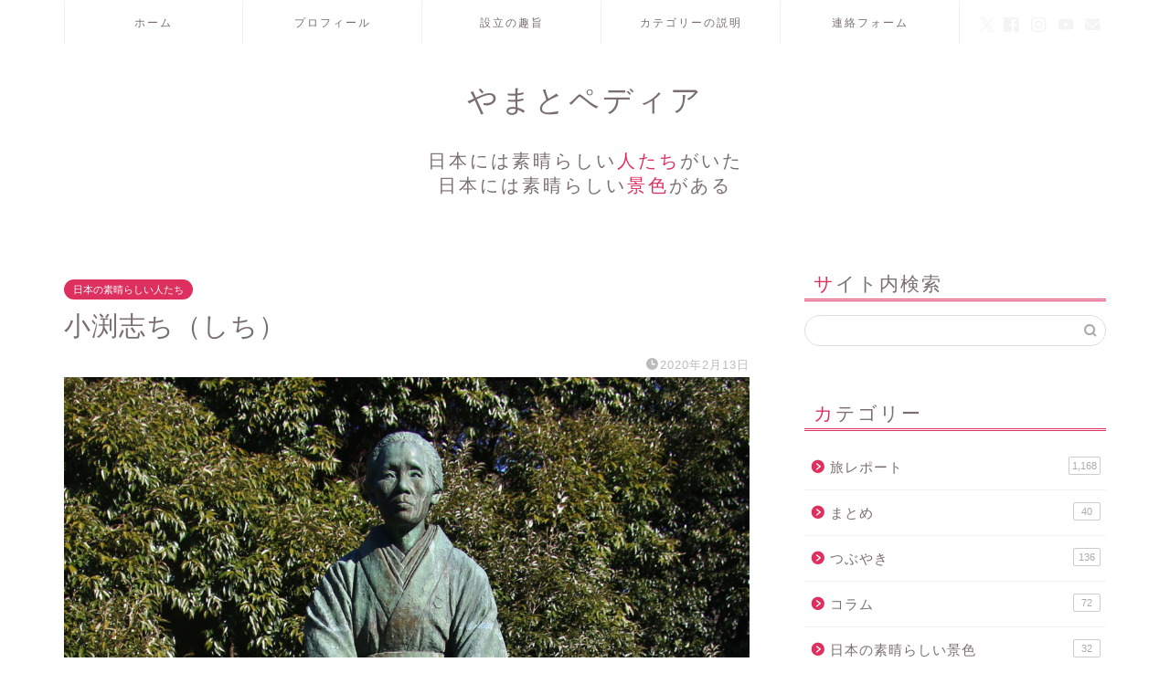

--- FILE ---
content_type: text/html; charset=UTF-8
request_url: https://yamatopedia.com/%E5%B0%8F%E6%B8%95%E5%BF%97%E3%81%A1%EF%BC%88%E3%81%97%E3%81%A1%EF%BC%89
body_size: 23299
content:
<!DOCTYPE html>
<html lang="ja">
<head prefix="og: http://ogp.me/ns# fb: http://ogp.me/ns/fb# article: http://ogp.me/ns/article#">
<meta charset="utf-8">
<meta http-equiv="X-UA-Compatible" content="IE=edge">
<meta name="viewport" content="width=device-width, initial-scale=1">
<!-- ここからOGP -->
<meta property="og:type" content="blog">
			<meta property="og:title" content="小渕志ち（しち）｜やまとペディア">
		<meta property="og:url" content="https://yamatopedia.com/%e5%b0%8f%e6%b8%95%e5%bf%97%e3%81%a1%ef%bc%88%e3%81%97%e3%81%a1%ef%bc%89">
			<meta property="og:description" content="概要 養蚕・製糸業の先進地である群馬県富士見村（今の前橋市）出身。それまでは捨てられていた玉繭を使えるようにしたばかりか">
						<meta property="og:image" content="https://yamatopedia.com/wp-content/uploads/2020/02/shichi.jpg">
	<meta property="og:site_name" content="やまとペディア">
<meta property="fb:admins" content="">
<meta name="twitter:card" content="summary_large_image">
	<meta name="twitter:site" content="@yamatopedia">
<!-- ここまでOGP --> 

<meta name="description" content="概要 養蚕・製糸業の先進地である群馬県富士見村（今の前橋市）出身。それまでは捨てられていた玉繭を使えるようにしたばかりか">
<link rel="canonical" href="https://yamatopedia.com/%e5%b0%8f%e6%b8%95%e5%bf%97%e3%81%a1%ef%bc%88%e3%81%97%e3%81%a1%ef%bc%89">
<title>小渕志ち（しち）｜やまとペディア</title>
<meta name='robots' content='max-image-preview:large' />
<link rel='dns-prefetch' href='//cdnjs.cloudflare.com' />
<link rel="alternate" type="application/rss+xml" title="やまとペディア &raquo; フィード" href="https://yamatopedia.com/feed" />
<link rel="alternate" type="application/rss+xml" title="やまとペディア &raquo; コメントフィード" href="https://yamatopedia.com/comments/feed" />
<link rel="alternate" type="application/rss+xml" title="やまとペディア &raquo; 小渕志ち（しち） のコメントのフィード" href="https://yamatopedia.com/%e5%b0%8f%e6%b8%95%e5%bf%97%e3%81%a1%ef%bc%88%e3%81%97%e3%81%a1%ef%bc%89/feed" />
<link rel="alternate" title="oEmbed (JSON)" type="application/json+oembed" href="https://yamatopedia.com/wp-json/oembed/1.0/embed?url=https%3A%2F%2Fyamatopedia.com%2F%25e5%25b0%258f%25e6%25b8%2595%25e5%25bf%2597%25e3%2581%25a1%25ef%25bc%2588%25e3%2581%2597%25e3%2581%25a1%25ef%25bc%2589" />
<link rel="alternate" title="oEmbed (XML)" type="text/xml+oembed" href="https://yamatopedia.com/wp-json/oembed/1.0/embed?url=https%3A%2F%2Fyamatopedia.com%2F%25e5%25b0%258f%25e6%25b8%2595%25e5%25bf%2597%25e3%2581%25a1%25ef%25bc%2588%25e3%2581%2597%25e3%2581%25a1%25ef%25bc%2589&#038;format=xml" />
<style id='wp-img-auto-sizes-contain-inline-css' type='text/css'>
img:is([sizes=auto i],[sizes^="auto," i]){contain-intrinsic-size:3000px 1500px}
/*# sourceURL=wp-img-auto-sizes-contain-inline-css */
</style>
<style id='wp-emoji-styles-inline-css' type='text/css'>

	img.wp-smiley, img.emoji {
		display: inline !important;
		border: none !important;
		box-shadow: none !important;
		height: 1em !important;
		width: 1em !important;
		margin: 0 0.07em !important;
		vertical-align: -0.1em !important;
		background: none !important;
		padding: 0 !important;
	}
/*# sourceURL=wp-emoji-styles-inline-css */
</style>
<style id='wp-block-library-inline-css' type='text/css'>
:root{--wp-block-synced-color:#7a00df;--wp-block-synced-color--rgb:122,0,223;--wp-bound-block-color:var(--wp-block-synced-color);--wp-editor-canvas-background:#ddd;--wp-admin-theme-color:#007cba;--wp-admin-theme-color--rgb:0,124,186;--wp-admin-theme-color-darker-10:#006ba1;--wp-admin-theme-color-darker-10--rgb:0,107,160.5;--wp-admin-theme-color-darker-20:#005a87;--wp-admin-theme-color-darker-20--rgb:0,90,135;--wp-admin-border-width-focus:2px}@media (min-resolution:192dpi){:root{--wp-admin-border-width-focus:1.5px}}.wp-element-button{cursor:pointer}:root .has-very-light-gray-background-color{background-color:#eee}:root .has-very-dark-gray-background-color{background-color:#313131}:root .has-very-light-gray-color{color:#eee}:root .has-very-dark-gray-color{color:#313131}:root .has-vivid-green-cyan-to-vivid-cyan-blue-gradient-background{background:linear-gradient(135deg,#00d084,#0693e3)}:root .has-purple-crush-gradient-background{background:linear-gradient(135deg,#34e2e4,#4721fb 50%,#ab1dfe)}:root .has-hazy-dawn-gradient-background{background:linear-gradient(135deg,#faaca8,#dad0ec)}:root .has-subdued-olive-gradient-background{background:linear-gradient(135deg,#fafae1,#67a671)}:root .has-atomic-cream-gradient-background{background:linear-gradient(135deg,#fdd79a,#004a59)}:root .has-nightshade-gradient-background{background:linear-gradient(135deg,#330968,#31cdcf)}:root .has-midnight-gradient-background{background:linear-gradient(135deg,#020381,#2874fc)}:root{--wp--preset--font-size--normal:16px;--wp--preset--font-size--huge:42px}.has-regular-font-size{font-size:1em}.has-larger-font-size{font-size:2.625em}.has-normal-font-size{font-size:var(--wp--preset--font-size--normal)}.has-huge-font-size{font-size:var(--wp--preset--font-size--huge)}.has-text-align-center{text-align:center}.has-text-align-left{text-align:left}.has-text-align-right{text-align:right}.has-fit-text{white-space:nowrap!important}#end-resizable-editor-section{display:none}.aligncenter{clear:both}.items-justified-left{justify-content:flex-start}.items-justified-center{justify-content:center}.items-justified-right{justify-content:flex-end}.items-justified-space-between{justify-content:space-between}.screen-reader-text{border:0;clip-path:inset(50%);height:1px;margin:-1px;overflow:hidden;padding:0;position:absolute;width:1px;word-wrap:normal!important}.screen-reader-text:focus{background-color:#ddd;clip-path:none;color:#444;display:block;font-size:1em;height:auto;left:5px;line-height:normal;padding:15px 23px 14px;text-decoration:none;top:5px;width:auto;z-index:100000}html :where(.has-border-color){border-style:solid}html :where([style*=border-top-color]){border-top-style:solid}html :where([style*=border-right-color]){border-right-style:solid}html :where([style*=border-bottom-color]){border-bottom-style:solid}html :where([style*=border-left-color]){border-left-style:solid}html :where([style*=border-width]){border-style:solid}html :where([style*=border-top-width]){border-top-style:solid}html :where([style*=border-right-width]){border-right-style:solid}html :where([style*=border-bottom-width]){border-bottom-style:solid}html :where([style*=border-left-width]){border-left-style:solid}html :where(img[class*=wp-image-]){height:auto;max-width:100%}:where(figure){margin:0 0 1em}html :where(.is-position-sticky){--wp-admin--admin-bar--position-offset:var(--wp-admin--admin-bar--height,0px)}@media screen and (max-width:600px){html :where(.is-position-sticky){--wp-admin--admin-bar--position-offset:0px}}

/*# sourceURL=wp-block-library-inline-css */
</style><style id='global-styles-inline-css' type='text/css'>
:root{--wp--preset--aspect-ratio--square: 1;--wp--preset--aspect-ratio--4-3: 4/3;--wp--preset--aspect-ratio--3-4: 3/4;--wp--preset--aspect-ratio--3-2: 3/2;--wp--preset--aspect-ratio--2-3: 2/3;--wp--preset--aspect-ratio--16-9: 16/9;--wp--preset--aspect-ratio--9-16: 9/16;--wp--preset--color--black: #000000;--wp--preset--color--cyan-bluish-gray: #abb8c3;--wp--preset--color--white: #ffffff;--wp--preset--color--pale-pink: #f78da7;--wp--preset--color--vivid-red: #cf2e2e;--wp--preset--color--luminous-vivid-orange: #ff6900;--wp--preset--color--luminous-vivid-amber: #fcb900;--wp--preset--color--light-green-cyan: #7bdcb5;--wp--preset--color--vivid-green-cyan: #00d084;--wp--preset--color--pale-cyan-blue: #8ed1fc;--wp--preset--color--vivid-cyan-blue: #0693e3;--wp--preset--color--vivid-purple: #9b51e0;--wp--preset--gradient--vivid-cyan-blue-to-vivid-purple: linear-gradient(135deg,rgb(6,147,227) 0%,rgb(155,81,224) 100%);--wp--preset--gradient--light-green-cyan-to-vivid-green-cyan: linear-gradient(135deg,rgb(122,220,180) 0%,rgb(0,208,130) 100%);--wp--preset--gradient--luminous-vivid-amber-to-luminous-vivid-orange: linear-gradient(135deg,rgb(252,185,0) 0%,rgb(255,105,0) 100%);--wp--preset--gradient--luminous-vivid-orange-to-vivid-red: linear-gradient(135deg,rgb(255,105,0) 0%,rgb(207,46,46) 100%);--wp--preset--gradient--very-light-gray-to-cyan-bluish-gray: linear-gradient(135deg,rgb(238,238,238) 0%,rgb(169,184,195) 100%);--wp--preset--gradient--cool-to-warm-spectrum: linear-gradient(135deg,rgb(74,234,220) 0%,rgb(151,120,209) 20%,rgb(207,42,186) 40%,rgb(238,44,130) 60%,rgb(251,105,98) 80%,rgb(254,248,76) 100%);--wp--preset--gradient--blush-light-purple: linear-gradient(135deg,rgb(255,206,236) 0%,rgb(152,150,240) 100%);--wp--preset--gradient--blush-bordeaux: linear-gradient(135deg,rgb(254,205,165) 0%,rgb(254,45,45) 50%,rgb(107,0,62) 100%);--wp--preset--gradient--luminous-dusk: linear-gradient(135deg,rgb(255,203,112) 0%,rgb(199,81,192) 50%,rgb(65,88,208) 100%);--wp--preset--gradient--pale-ocean: linear-gradient(135deg,rgb(255,245,203) 0%,rgb(182,227,212) 50%,rgb(51,167,181) 100%);--wp--preset--gradient--electric-grass: linear-gradient(135deg,rgb(202,248,128) 0%,rgb(113,206,126) 100%);--wp--preset--gradient--midnight: linear-gradient(135deg,rgb(2,3,129) 0%,rgb(40,116,252) 100%);--wp--preset--font-size--small: 13px;--wp--preset--font-size--medium: 20px;--wp--preset--font-size--large: 36px;--wp--preset--font-size--x-large: 42px;--wp--preset--spacing--20: 0.44rem;--wp--preset--spacing--30: 0.67rem;--wp--preset--spacing--40: 1rem;--wp--preset--spacing--50: 1.5rem;--wp--preset--spacing--60: 2.25rem;--wp--preset--spacing--70: 3.38rem;--wp--preset--spacing--80: 5.06rem;--wp--preset--shadow--natural: 6px 6px 9px rgba(0, 0, 0, 0.2);--wp--preset--shadow--deep: 12px 12px 50px rgba(0, 0, 0, 0.4);--wp--preset--shadow--sharp: 6px 6px 0px rgba(0, 0, 0, 0.2);--wp--preset--shadow--outlined: 6px 6px 0px -3px rgb(255, 255, 255), 6px 6px rgb(0, 0, 0);--wp--preset--shadow--crisp: 6px 6px 0px rgb(0, 0, 0);}:where(.is-layout-flex){gap: 0.5em;}:where(.is-layout-grid){gap: 0.5em;}body .is-layout-flex{display: flex;}.is-layout-flex{flex-wrap: wrap;align-items: center;}.is-layout-flex > :is(*, div){margin: 0;}body .is-layout-grid{display: grid;}.is-layout-grid > :is(*, div){margin: 0;}:where(.wp-block-columns.is-layout-flex){gap: 2em;}:where(.wp-block-columns.is-layout-grid){gap: 2em;}:where(.wp-block-post-template.is-layout-flex){gap: 1.25em;}:where(.wp-block-post-template.is-layout-grid){gap: 1.25em;}.has-black-color{color: var(--wp--preset--color--black) !important;}.has-cyan-bluish-gray-color{color: var(--wp--preset--color--cyan-bluish-gray) !important;}.has-white-color{color: var(--wp--preset--color--white) !important;}.has-pale-pink-color{color: var(--wp--preset--color--pale-pink) !important;}.has-vivid-red-color{color: var(--wp--preset--color--vivid-red) !important;}.has-luminous-vivid-orange-color{color: var(--wp--preset--color--luminous-vivid-orange) !important;}.has-luminous-vivid-amber-color{color: var(--wp--preset--color--luminous-vivid-amber) !important;}.has-light-green-cyan-color{color: var(--wp--preset--color--light-green-cyan) !important;}.has-vivid-green-cyan-color{color: var(--wp--preset--color--vivid-green-cyan) !important;}.has-pale-cyan-blue-color{color: var(--wp--preset--color--pale-cyan-blue) !important;}.has-vivid-cyan-blue-color{color: var(--wp--preset--color--vivid-cyan-blue) !important;}.has-vivid-purple-color{color: var(--wp--preset--color--vivid-purple) !important;}.has-black-background-color{background-color: var(--wp--preset--color--black) !important;}.has-cyan-bluish-gray-background-color{background-color: var(--wp--preset--color--cyan-bluish-gray) !important;}.has-white-background-color{background-color: var(--wp--preset--color--white) !important;}.has-pale-pink-background-color{background-color: var(--wp--preset--color--pale-pink) !important;}.has-vivid-red-background-color{background-color: var(--wp--preset--color--vivid-red) !important;}.has-luminous-vivid-orange-background-color{background-color: var(--wp--preset--color--luminous-vivid-orange) !important;}.has-luminous-vivid-amber-background-color{background-color: var(--wp--preset--color--luminous-vivid-amber) !important;}.has-light-green-cyan-background-color{background-color: var(--wp--preset--color--light-green-cyan) !important;}.has-vivid-green-cyan-background-color{background-color: var(--wp--preset--color--vivid-green-cyan) !important;}.has-pale-cyan-blue-background-color{background-color: var(--wp--preset--color--pale-cyan-blue) !important;}.has-vivid-cyan-blue-background-color{background-color: var(--wp--preset--color--vivid-cyan-blue) !important;}.has-vivid-purple-background-color{background-color: var(--wp--preset--color--vivid-purple) !important;}.has-black-border-color{border-color: var(--wp--preset--color--black) !important;}.has-cyan-bluish-gray-border-color{border-color: var(--wp--preset--color--cyan-bluish-gray) !important;}.has-white-border-color{border-color: var(--wp--preset--color--white) !important;}.has-pale-pink-border-color{border-color: var(--wp--preset--color--pale-pink) !important;}.has-vivid-red-border-color{border-color: var(--wp--preset--color--vivid-red) !important;}.has-luminous-vivid-orange-border-color{border-color: var(--wp--preset--color--luminous-vivid-orange) !important;}.has-luminous-vivid-amber-border-color{border-color: var(--wp--preset--color--luminous-vivid-amber) !important;}.has-light-green-cyan-border-color{border-color: var(--wp--preset--color--light-green-cyan) !important;}.has-vivid-green-cyan-border-color{border-color: var(--wp--preset--color--vivid-green-cyan) !important;}.has-pale-cyan-blue-border-color{border-color: var(--wp--preset--color--pale-cyan-blue) !important;}.has-vivid-cyan-blue-border-color{border-color: var(--wp--preset--color--vivid-cyan-blue) !important;}.has-vivid-purple-border-color{border-color: var(--wp--preset--color--vivid-purple) !important;}.has-vivid-cyan-blue-to-vivid-purple-gradient-background{background: var(--wp--preset--gradient--vivid-cyan-blue-to-vivid-purple) !important;}.has-light-green-cyan-to-vivid-green-cyan-gradient-background{background: var(--wp--preset--gradient--light-green-cyan-to-vivid-green-cyan) !important;}.has-luminous-vivid-amber-to-luminous-vivid-orange-gradient-background{background: var(--wp--preset--gradient--luminous-vivid-amber-to-luminous-vivid-orange) !important;}.has-luminous-vivid-orange-to-vivid-red-gradient-background{background: var(--wp--preset--gradient--luminous-vivid-orange-to-vivid-red) !important;}.has-very-light-gray-to-cyan-bluish-gray-gradient-background{background: var(--wp--preset--gradient--very-light-gray-to-cyan-bluish-gray) !important;}.has-cool-to-warm-spectrum-gradient-background{background: var(--wp--preset--gradient--cool-to-warm-spectrum) !important;}.has-blush-light-purple-gradient-background{background: var(--wp--preset--gradient--blush-light-purple) !important;}.has-blush-bordeaux-gradient-background{background: var(--wp--preset--gradient--blush-bordeaux) !important;}.has-luminous-dusk-gradient-background{background: var(--wp--preset--gradient--luminous-dusk) !important;}.has-pale-ocean-gradient-background{background: var(--wp--preset--gradient--pale-ocean) !important;}.has-electric-grass-gradient-background{background: var(--wp--preset--gradient--electric-grass) !important;}.has-midnight-gradient-background{background: var(--wp--preset--gradient--midnight) !important;}.has-small-font-size{font-size: var(--wp--preset--font-size--small) !important;}.has-medium-font-size{font-size: var(--wp--preset--font-size--medium) !important;}.has-large-font-size{font-size: var(--wp--preset--font-size--large) !important;}.has-x-large-font-size{font-size: var(--wp--preset--font-size--x-large) !important;}
/*# sourceURL=global-styles-inline-css */
</style>

<style id='classic-theme-styles-inline-css' type='text/css'>
/*! This file is auto-generated */
.wp-block-button__link{color:#fff;background-color:#32373c;border-radius:9999px;box-shadow:none;text-decoration:none;padding:calc(.667em + 2px) calc(1.333em + 2px);font-size:1.125em}.wp-block-file__button{background:#32373c;color:#fff;text-decoration:none}
/*# sourceURL=/wp-includes/css/classic-themes.min.css */
</style>
<link rel='stylesheet' id='contact-form-7-css' href='https://yamatopedia.com/wp-content/plugins/contact-form-7/includes/css/styles.css?ver=6.1.4' type='text/css' media='all' />
<link rel='stylesheet' id='parent-style-css' href='https://yamatopedia.com/wp-content/themes/jin/style.css?ver=6.9' type='text/css' media='all' />
<link rel='stylesheet' id='theme-style-css' href='https://yamatopedia.com/wp-content/themes/jin-child/style.css?ver=6.9' type='text/css' media='all' />
<link rel='stylesheet' id='swiper-style-css' href='https://cdnjs.cloudflare.com/ajax/libs/Swiper/4.0.7/css/swiper.min.css?ver=6.9' type='text/css' media='all' />
<script type="text/javascript" src="https://yamatopedia.com/wp-includes/js/jquery/jquery.min.js?ver=3.7.1" id="jquery-core-js"></script>
<script type="text/javascript" src="https://yamatopedia.com/wp-includes/js/jquery/jquery-migrate.min.js?ver=3.4.1" id="jquery-migrate-js"></script>
<link rel="https://api.w.org/" href="https://yamatopedia.com/wp-json/" /><link rel="alternate" title="JSON" type="application/json" href="https://yamatopedia.com/wp-json/wp/v2/posts/673" /><link rel='shortlink' href='https://yamatopedia.com/?p=673' />
	<style type="text/css">
		#wrapper {
			background-color: #fff;
			background-image: url();
					}

		.related-entry-headline-text span:before,
		#comment-title span:before,
		#reply-title span:before {
			background-color: #dd305e;
			border-color: #dd305e !important;
		}

		#breadcrumb:after,
		#page-top a {
			background-color: #ffffff;
		}

		footer {
			background-color: #ffffff;
		}

		.footer-inner a,
		#copyright,
		#copyright-center {
			border-color: #7a6e71 !important;
			color: #7a6e71 !important;
		}

		#footer-widget-area {
			border-color: #7a6e71 !important;
		}

		.page-top-footer a {
			color: #ffffff !important;
		}

		#breadcrumb ul li,
		#breadcrumb ul li a {
			color: #ffffff !important;
		}

		body,
		a,
		a:link,
		a:visited,
		.my-profile,
		.widgettitle,
		.tabBtn-mag label {
			color: #7a6e71;
		}

		a:hover {
			color: #008db7;
		}

		.widget_nav_menu ul>li>a:before,
		.widget_categories ul>li>a:before,
		.widget_pages ul>li>a:before,
		.widget_recent_entries ul>li>a:before,
		.widget_archive ul>li>a:before,
		.widget_archive form:after,
		.widget_categories form:after,
		.widget_nav_menu ul>li>ul.sub-menu>li>a:before,
		.widget_categories ul>li>.children>li>a:before,
		.widget_pages ul>li>.children>li>a:before,
		.widget_nav_menu ul>li>ul.sub-menu>li>ul.sub-menu li>a:before,
		.widget_categories ul>li>.children>li>.children li>a:before,
		.widget_pages ul>li>.children>li>.children li>a:before {
			color: #dd305e;
		}

		.widget_nav_menu ul .sub-menu .sub-menu li a:before {
			background-color: #7a6e71 !important;
		}

		.d--labeling-act-border {
			border-color: rgba(122, 110, 113, 0.18);
		}

		.c--labeling-act.d--labeling-act-solid {
			background-color: rgba(122, 110, 113, 0.06);
		}

		.a--labeling-act {
			color: rgba(122, 110, 113, 0.6);
		}

		.a--labeling-small-act span {
			background-color: rgba(122, 110, 113, 0.21);
		}

		.c--labeling-act.d--labeling-act-strong {
			background-color: rgba(122, 110, 113, 0.045);
		}

		.d--labeling-act-strong .a--labeling-act {
			color: rgba(122, 110, 113, 0.75);
		}


		footer .footer-widget,
		footer .footer-widget a,
		footer .footer-widget ul li,
		.footer-widget.widget_nav_menu ul>li>a:before,
		.footer-widget.widget_categories ul>li>a:before,
		.footer-widget.widget_recent_entries ul>li>a:before,
		.footer-widget.widget_pages ul>li>a:before,
		.footer-widget.widget_archive ul>li>a:before,
		footer .widget_tag_cloud .tagcloud a:before {
			color: #7a6e71 !important;
			border-color: #7a6e71 !important;
		}

		footer .footer-widget .widgettitle {
			color: #7a6e71 !important;
			border-color: #dd305e !important;
		}

		footer .widget_nav_menu ul .children .children li a:before,
		footer .widget_categories ul .children .children li a:before,
		footer .widget_nav_menu ul .sub-menu .sub-menu li a:before {
			background-color: #7a6e71 !important;
		}

		#drawernav a:hover,
		.post-list-title,
		#prev-next p,
		#toc_container .toc_list li a {
			color: #7a6e71 !important;
		}

		#header-box {
			background-color: #ffffff;
		}

		@media (min-width: 768px) {

			#header-box .header-box10-bg:before,
			#header-box .header-box11-bg:before {
				border-radius: 2px;
			}
		}

		@media (min-width: 768px) {
			.top-image-meta {
				margin-top: calc(160px - 30px);
			}
		}

		@media (min-width: 1200px) {
			.top-image-meta {
				margin-top: calc(160px);
			}
		}

		.pickup-contents:before {
			background-color: #ffffff !important;
		}

		.main-image-text {
			color: #555;
		}

		.main-image-text-sub {
			color: #f9f9f9;
		}

		@media (min-width: 481px) {
			#site-info {
				padding-top: 40px !important;
				padding-bottom: 40px !important;
			}
		}

		#site-info span a {
			color: #7a6e71 !important;
		}

		#headmenu .headsns .line a svg {
			fill: #f4f4f4 !important;
		}

		#headmenu .headsns a,
		#headmenu {
			color: #f4f4f4 !important;
			border-color: #f4f4f4 !important;
		}

		.profile-follow .line-sns a svg {
			fill: #dd305e !important;
		}

		.profile-follow .line-sns a:hover svg {
			fill: #dd305e !important;
		}

		.profile-follow a {
			color: #dd305e !important;
			border-color: #dd305e !important;
		}

		.profile-follow a:hover,
		#headmenu .headsns a:hover {
			color: #dd305e !important;
			border-color: #dd305e !important;
		}

		.search-box:hover {
			color: #dd305e !important;
			border-color: #dd305e !important;
		}

		#header #headmenu .headsns .line a:hover svg {
			fill: #dd305e !important;
		}

		.cps-icon-bar,
		#navtoggle:checked+.sp-menu-open .cps-icon-bar {
			background-color: #7a6e71;
		}

		#nav-container {
			background-color: #ffffff;
		}

		.menu-box .menu-item svg {
			fill: #7a6e71;
		}

		#drawernav ul.menu-box>li>a,
		#drawernav2 ul.menu-box>li>a,
		#drawernav3 ul.menu-box>li>a,
		#drawernav4 ul.menu-box>li>a,
		#drawernav5 ul.menu-box>li>a,
		#drawernav ul.menu-box>li.menu-item-has-children:after,
		#drawernav2 ul.menu-box>li.menu-item-has-children:after,
		#drawernav3 ul.menu-box>li.menu-item-has-children:after,
		#drawernav4 ul.menu-box>li.menu-item-has-children:after,
		#drawernav5 ul.menu-box>li.menu-item-has-children:after {
			color: #7a6e71 !important;
		}

		#drawernav ul.menu-box li a,
		#drawernav2 ul.menu-box li a,
		#drawernav3 ul.menu-box li a,
		#drawernav4 ul.menu-box li a,
		#drawernav5 ul.menu-box li a {
			font-size: 12px !important;
		}

		#drawernav3 ul.menu-box>li {
			color: #7a6e71 !important;
		}

		#drawernav4 .menu-box>.menu-item>a:after,
		#drawernav3 .menu-box>.menu-item>a:after,
		#drawernav .menu-box>.menu-item>a:after {
			background-color: #7a6e71 !important;
		}

		#drawernav2 .menu-box>.menu-item:hover,
		#drawernav5 .menu-box>.menu-item:hover {
			border-top-color: #dd305e !important;
		}

		.cps-info-bar a {
			background-color: #ffcd44 !important;
		}

		@media (min-width: 768px) {
			.post-list-mag .post-list-item:not(:nth-child(2n)) {
				margin-right: 2.6%;
			}
		}

		@media (min-width: 768px) {

			#tab-1:checked~.tabBtn-mag li [for="tab-1"]:after,
			#tab-2:checked~.tabBtn-mag li [for="tab-2"]:after,
			#tab-3:checked~.tabBtn-mag li [for="tab-3"]:after,
			#tab-4:checked~.tabBtn-mag li [for="tab-4"]:after {
				border-top-color: #dd305e !important;
			}

			.tabBtn-mag label {
				border-bottom-color: #dd305e !important;
			}
		}

		#tab-1:checked~.tabBtn-mag li [for="tab-1"],
		#tab-2:checked~.tabBtn-mag li [for="tab-2"],
		#tab-3:checked~.tabBtn-mag li [for="tab-3"],
		#tab-4:checked~.tabBtn-mag li [for="tab-4"],
		#prev-next a.next:after,
		#prev-next a.prev:after,
		.more-cat-button a:hover span:before {
			background-color: #dd305e !important;
		}


		.swiper-slide .post-list-cat,
		.post-list-mag .post-list-cat,
		.post-list-mag3col .post-list-cat,
		.post-list-mag-sp1col .post-list-cat,
		.swiper-pagination-bullet-active,
		.pickup-cat,
		.post-list .post-list-cat,
		#breadcrumb .bcHome a:hover span:before,
		.popular-item:nth-child(1) .pop-num,
		.popular-item:nth-child(2) .pop-num,
		.popular-item:nth-child(3) .pop-num {
			background-color: #dd305e !important;
		}

		.sidebar-btn a,
		.profile-sns-menu {
			background-color: #dd305e !important;
		}

		.sp-sns-menu a,
		.pickup-contents-box a:hover .pickup-title {
			border-color: #dd305e !important;
			color: #dd305e !important;
		}

		.pickup-image:after {
			display: none;
		}

		.pro-line svg {
			fill: #dd305e !important;
		}

		.cps-post-cat a,
		.meta-cat,
		.popular-cat {
			background-color: #dd305e !important;
			border-color: #dd305e !important;
		}

		.tagicon,
		.tag-box a,
		#toc_container .toc_list>li,
		#toc_container .toc_title {
			color: #dd305e !important;
		}

		.widget_tag_cloud a::before {
			color: #7a6e71 !important;
		}

		.tag-box a,
		#toc_container:before {
			border-color: #dd305e !important;
		}

		.cps-post-cat a:hover {
			color: #008db7 !important;
		}

		.pagination li:not([class*="current"]) a:hover,
		.widget_tag_cloud a:hover {
			background-color: #dd305e !important;
		}

		.pagination li:not([class*="current"]) a:hover {
			opacity: 0.5 !important;
		}

		.pagination li.current a {
			background-color: #dd305e !important;
			border-color: #dd305e !important;
		}

		.nextpage a:hover span {
			color: #dd305e !important;
			border-color: #dd305e !important;
		}

		.cta-content:before {
			background-color: #fff2f5 !important;
		}

		.cta-text,
		.info-title {
			color: #7a6e71 !important;
		}

		#footer-widget-area.footer_style1 .widgettitle {
			border-color: #dd305e !important;
		}

		.sidebar_style1 .widgettitle,
		.sidebar_style5 .widgettitle {
			border-color: #dd305e !important;
		}

		.sidebar_style2 .widgettitle,
		.sidebar_style4 .widgettitle,
		.sidebar_style6 .widgettitle,
		#home-bottom-widget .widgettitle,
		#home-top-widget .widgettitle,
		#post-bottom-widget .widgettitle,
		#post-top-widget .widgettitle {
			background-color: #dd305e !important;
		}

		#home-bottom-widget .widget_search .search-box input[type="submit"],
		#home-top-widget .widget_search .search-box input[type="submit"],
		#post-bottom-widget .widget_search .search-box input[type="submit"],
		#post-top-widget .widget_search .search-box input[type="submit"] {
			background-color: #dd305e !important;
		}

		.tn-logo-size {
			font-size: 240% !important;
		}

		@media (min-width: 481px) {
			.tn-logo-size img {
				width: calc(240%*0.5) !important;
			}
		}

		@media (min-width: 768px) {
			.tn-logo-size img {
				width: calc(240%*2.2) !important;
			}
		}

		@media (min-width: 1200px) {
			.tn-logo-size img {
				width: 240% !important;
			}
		}

		.sp-logo-size {
			font-size: 140% !important;
		}

		.sp-logo-size img {
			width: 140% !important;
		}

		.cps-post-main ul>li:before,
		.cps-post-main ol>li:before {
			background-color: #dd305e !important;
		}

		.profile-card .profile-title {
			background-color: #dd305e !important;
		}

		.profile-card {
			border-color: #dd305e !important;
		}

		.cps-post-main a {
			color: #52ddcf;
		}

		.cps-post-main .marker {
			background: -webkit-linear-gradient(transparent 80%, #c3f7f2 0%);
			background: linear-gradient(transparent 80%, #c3f7f2 0%);
		}

		.cps-post-main .marker2 {
			background: -webkit-linear-gradient(transparent 80%, #ffe8f0 0%);
			background: linear-gradient(transparent 80%, #ffe8f0 0%);
		}

		.cps-post-main .jic-sc {
			color: #e9546b;
		}


		.simple-box1 {
			border-color: #ef9b9b !important;
		}

		.simple-box2 {
			border-color: #f2bf7d !important;
		}

		.simple-box3 {
			border-color: #b5e28a !important;
		}

		.simple-box4 {
			border-color: #7badd8 !important;
		}

		.simple-box4:before {
			background-color: #7badd8;
		}

		.simple-box5 {
			border-color: #e896c7 !important;
		}

		.simple-box5:before {
			background-color: #e896c7;
		}

		.simple-box6 {
			background-color: #fffdef !important;
		}

		.simple-box7 {
			border-color: #def1f9 !important;
		}

		.simple-box7:before {
			background-color: #def1f9 !important;
		}

		.simple-box8 {
			border-color: #96ddc1 !important;
		}

		.simple-box8:before {
			background-color: #96ddc1 !important;
		}

		.simple-box9:before {
			background-color: #e1c0e8 !important;
		}

		.simple-box9:after {
			border-color: #e1c0e8 #e1c0e8 #fff #fff !important;
		}

		.kaisetsu-box1:before,
		.kaisetsu-box1-title {
			background-color: #ffb49e !important;
		}

		.kaisetsu-box2 {
			border-color: #89c2f4 !important;
		}

		.kaisetsu-box2-title {
			background-color: #89c2f4 !important;
		}

		.kaisetsu-box4 {
			border-color: #ea91a9 !important;
		}

		.kaisetsu-box4-title {
			background-color: #ea91a9 !important;
		}

		.kaisetsu-box5:before {
			background-color: #57b3ba !important;
		}

		.kaisetsu-box5-title {
			background-color: #57b3ba !important;
		}

		.concept-box1 {
			border-color: #85db8f !important;
		}

		.concept-box1:after {
			background-color: #85db8f !important;
		}

		.concept-box1:before {
			content: "ポイント" !important;
			color: #85db8f !important;
		}

		.concept-box2 {
			border-color: #f7cf6a !important;
		}

		.concept-box2:after {
			background-color: #f7cf6a !important;
		}

		.concept-box2:before {
			content: "注意点" !important;
			color: #f7cf6a !important;
		}

		.concept-box3 {
			border-color: #86cee8 !important;
		}

		.concept-box3:after {
			background-color: #86cee8 !important;
		}

		.concept-box3:before {
			content: "良い例" !important;
			color: #86cee8 !important;
		}

		.concept-box4 {
			border-color: #ed8989 !important;
		}

		.concept-box4:after {
			background-color: #ed8989 !important;
		}

		.concept-box4:before {
			content: "悪い例" !important;
			color: #ed8989 !important;
		}

		.concept-box5 {
			border-color: #9e9e9e !important;
		}

		.concept-box5:after {
			background-color: #9e9e9e !important;
		}

		.concept-box5:before {
			content: "参考" !important;
			color: #9e9e9e !important;
		}

		.concept-box6 {
			border-color: #8eaced !important;
		}

		.concept-box6:after {
			background-color: #8eaced !important;
		}

		.concept-box6:before {
			content: "メモ" !important;
			color: #8eaced !important;
		}

		.innerlink-box1,
		.blog-card {
			border-color: #73bc9b !important;
		}

		.innerlink-box1-title {
			background-color: #73bc9b !important;
			border-color: #73bc9b !important;
		}

		.innerlink-box1:before,
		.blog-card-hl-box {
			background-color: #73bc9b !important;
		}

		.concept-box1:before,
		.concept-box2:before,
		.concept-box3:before,
		.concept-box4:before,
		.concept-box5:before,
		.concept-box6:before {
			background-color: #fff;
			background-image: url();
		}

		.concept-box1:after,
		.concept-box2:after,
		.concept-box3:after,
		.concept-box4:after,
		.concept-box5:after,
		.concept-box6:after {
			border-color: #fff;
			border-image: url() 27 23 / 50px 30px / 1rem round space0 / 5px 5px;
		}

		.jin-ac-box01-title::after {
			color: #dd305e;
		}

		.color-button01 a,
		.color-button01 a:hover,
		.color-button01:before {
			background-color: #52ddcf !important;
		}

		.top-image-btn-color a,
		.top-image-btn-color a:hover,
		.top-image-btn-color:before {
			background-color: #ffcd44 !important;
		}

		.color-button02 a,
		.color-button02 a:hover,
		.color-button02:before {
			background-color: #d9333f !important;
		}

		.color-button01-big a,
		.color-button01-big a:hover,
		.color-button01-big:before {
			background-color: #dd305e !important;
		}

		.color-button01-big a,
		.color-button01-big:before {
			border-radius: 5px !important;
		}

		.color-button01-big a {
			padding-top: 20px !important;
			padding-bottom: 20px !important;
		}

		.color-button02-big a,
		.color-button02-big a:hover,
		.color-button02-big:before {
			background-color: #83d159 !important;
		}

		.color-button02-big a,
		.color-button02-big:before {
			border-radius: 5px !important;
		}

		.color-button02-big a {
			padding-top: 20px !important;
			padding-bottom: 20px !important;
		}

		.color-button01-big {
			width: 75% !important;
		}

		.color-button02-big {
			width: 75% !important;
		}

		.top-image-btn-color:before,
		.color-button01:before,
		.color-button02:before,
		.color-button01-big:before,
		.color-button02-big:before {
			bottom: -1px;
			left: -1px;
			width: 100%;
			height: 100%;
			border-radius: 6px;
			box-shadow: 0px 1px 5px 0px rgba(0, 0, 0, 0.25);
			-webkit-transition: all .4s;
			transition: all .4s;
		}

		.top-image-btn-color a:hover,
		.color-button01 a:hover,
		.color-button02 a:hover,
		.color-button01-big a:hover,
		.color-button02-big a:hover {
			-webkit-transform: translateY(2px);
			transform: translateY(2px);
			-webkit-filter: brightness(0.95);
			filter: brightness(0.95);
		}

		.top-image-btn-color:hover:before,
		.color-button01:hover:before,
		.color-button02:hover:before,
		.color-button01-big:hover:before,
		.color-button02-big:hover:before {
			-webkit-transform: translateY(2px);
			transform: translateY(2px);
			box-shadow: none !important;
		}

		.h2-style01 h2,
		.h2-style02 h2:before,
		.h2-style03 h2,
		.h2-style04 h2:before,
		.h2-style05 h2,
		.h2-style07 h2:before,
		.h2-style07 h2:after,
		.h3-style03 h3:before,
		.h3-style02 h3:before,
		.h3-style05 h3:before,
		.h3-style07 h3:before,
		.h2-style08 h2:after,
		.h2-style10 h2:before,
		.h2-style10 h2:after,
		.h3-style02 h3:after,
		.h4-style02 h4:before {
			background-color: #dd305e !important;
		}

		.h3-style01 h3,
		.h3-style04 h3,
		.h3-style05 h3,
		.h3-style06 h3,
		.h4-style01 h4,
		.h2-style02 h2,
		.h2-style08 h2,
		.h2-style08 h2:before,
		.h2-style09 h2,
		.h4-style03 h4 {
			border-color: #dd305e !important;
		}

		.h2-style05 h2:before {
			border-top-color: #dd305e !important;
		}

		.h2-style06 h2:before,
		.sidebar_style3 .widgettitle:after {
			background-image: linear-gradient(-45deg,
					transparent 25%,
					#dd305e 25%,
					#dd305e 50%,
					transparent 50%,
					transparent 75%,
					#dd305e 75%,
					#dd305e);
		}

		.jin-h2-icons.h2-style02 h2 .jic:before,
		.jin-h2-icons.h2-style04 h2 .jic:before,
		.jin-h2-icons.h2-style06 h2 .jic:before,
		.jin-h2-icons.h2-style07 h2 .jic:before,
		.jin-h2-icons.h2-style08 h2 .jic:before,
		.jin-h2-icons.h2-style09 h2 .jic:before,
		.jin-h2-icons.h2-style10 h2 .jic:before,
		.jin-h3-icons.h3-style01 h3 .jic:before,
		.jin-h3-icons.h3-style02 h3 .jic:before,
		.jin-h3-icons.h3-style03 h3 .jic:before,
		.jin-h3-icons.h3-style04 h3 .jic:before,
		.jin-h3-icons.h3-style05 h3 .jic:before,
		.jin-h3-icons.h3-style06 h3 .jic:before,
		.jin-h3-icons.h3-style07 h3 .jic:before,
		.jin-h4-icons.h4-style01 h4 .jic:before,
		.jin-h4-icons.h4-style02 h4 .jic:before,
		.jin-h4-icons.h4-style03 h4 .jic:before,
		.jin-h4-icons.h4-style04 h4 .jic:before {
			color: #dd305e;
		}

		@media all and (-ms-high-contrast:none) {

			*::-ms-backdrop,
			.color-button01:before,
			.color-button02:before,
			.color-button01-big:before,
			.color-button02-big:before {
				background-color: #595857 !important;
			}
		}

		.jin-lp-h2 h2,
		.jin-lp-h2 h2 {
			background-color: transparent !important;
			border-color: transparent !important;
			color: #7a6e71 !important;
		}

		.jincolumn-h3style2 {
			border-color: #dd305e !important;
		}

		.jinlph2-style1 h2:first-letter {
			color: #dd305e !important;
		}

		.jinlph2-style2 h2,
		.jinlph2-style3 h2 {
			border-color: #dd305e !important;
		}

		.jin-photo-title .jin-fusen1-down,
		.jin-photo-title .jin-fusen1-even,
		.jin-photo-title .jin-fusen1-up {
			border-left-color: #dd305e;
		}

		.jin-photo-title .jin-fusen2,
		.jin-photo-title .jin-fusen3 {
			background-color: #dd305e;
		}

		.jin-photo-title .jin-fusen2:before,
		.jin-photo-title .jin-fusen3:before {
			border-top-color: #dd305e;
		}

		.has-huge-font-size {
			font-size: 42px !important;
		}

		.has-large-font-size {
			font-size: 36px !important;
		}

		.has-medium-font-size {
			font-size: 20px !important;
		}

		.has-normal-font-size {
			font-size: 16px !important;
		}

		.has-small-font-size {
			font-size: 13px !important;
		}
	</style>
<script type="application/ld+json">
{
    "@context": "https://schema.org",
    "@type": "BlogPosting",
    "mainEntityOfPage": {
        "@type": "WebPage",
        "@id": "https://yamatopedia.com/%e5%b0%8f%e6%b8%95%e5%bf%97%e3%81%a1%ef%bc%88%e3%81%97%e3%81%a1%ef%bc%89"
    },
    "headline": "小渕志ち（しち）",
    "description": "概要 養蚕・製糸業の先進地である群馬県富士見村（今の前橋市）出身。それまでは捨てられていた玉繭を使えるようにしたばかりか、独特な風合いを持つ価値のある生糸にする技法を考え出し、豊橋で糸紡ぎの工場を建設した人です。ただし、その人生は波乱万丈で&hellip;",
    "datePublished": "2020-02-13T10:28:41+09:00",
    "dateModified": "2020-02-14T10:05:46+09:00",
    "author": {
        "@type": "Person",
        "name": "内山正次",
        "url": "https://yamatopedia.com/author/yamato"
    },
    "publisher": {
        "@type": "Organization",
        "name": "やまとペディア",
        "url": "https://yamatopedia.com/",
        "logo": {
            "@type": "ImageObject",
            "url": "https://yamatopedia.com/wp-content/uploads/2020/01/cropped-kabuto512x512.jpg"
        }
    },
    "image": "https://yamatopedia.com/wp-content/uploads/2020/02/shichi.jpg"
}
</script>
<script type="application/ld+json">
{
    "@context": "https://schema.org",
    "@type": "BreadcrumbList",
    "itemListElement": [
        {
            "@type": "ListItem",
            "position": 1,
            "name": "HOME",
            "item": "https://yamatopedia.com/"
        },
        {
            "@type": "ListItem",
            "position": 2,
            "name": "日本の素晴らしい人たち",
            "item": "https://yamatopedia.com/category/great-man"
        },
        {
            "@type": "ListItem",
            "position": 3,
            "name": "小渕志ち（しち）",
            "item": "https://yamatopedia.com/%e5%b0%8f%e6%b8%95%e5%bf%97%e3%81%a1%ef%bc%88%e3%81%97%e3%81%a1%ef%bc%89"
        }
    ]
}
</script>
<link rel="icon" href="https://yamatopedia.com/wp-content/uploads/2020/01/cropped-kabuto512x512-32x32.jpg" sizes="32x32" />
<link rel="icon" href="https://yamatopedia.com/wp-content/uploads/2020/01/cropped-kabuto512x512-192x192.jpg" sizes="192x192" />
<link rel="apple-touch-icon" href="https://yamatopedia.com/wp-content/uploads/2020/01/cropped-kabuto512x512-180x180.jpg" />
<meta name="msapplication-TileImage" content="https://yamatopedia.com/wp-content/uploads/2020/01/cropped-kabuto512x512-270x270.jpg" />
		<style type="text/css" id="wp-custom-css">
			.widgettitle::first-letter{
	color:#dd305e;
}
.post-list-mag .post-list-item .post-list-inner .post-list-meta .post-list-cat, .post-list-mag3col .post-list-item .post-list-inner .post-list-meta .post-list-cat{
	opacity:0.75;
}

#breadcrumb:after{
	background-color:#ddd;
}
#breadcrumb ul li a,
#breadcrumb ul li,
#page-top a{
	color:rgba(0,0,0,0.5)!important;
}

@media (max-width: 767px) {
.headcopy{
	font-weight:200;
	font-size:0.6em;
	margin-top:10px;
	display:none;
}
}
@media (min-width: 768px) {
.headcopy{
	font-weight:100;
	font-size:0.6em;
	margin-top:30px;
}
}
.grecaptcha-badge { visibility: hidden; }

/*表スクロール設定(START)*/
table{
width:100%;
}
.scroll{
overflow: auto;
white-space: nowrap;
}
.scroll::-webkit-scrollbar{
height: 5px;
}
.scroll::-webkit-scrollbar-track{
background: #F1F1F1;
}
.scroll::-webkit-scrollbar-thumb {
background: #BCBCBC;
}
/*表スクロール設定(END)*/		</style>
			
<!--カエレバCSS-->
<!--アプリーチCSS-->

<!-- Global site tag (gtag.js) - Google Analytics -->
<script async src="https://www.googletagmanager.com/gtag/js?id=UA-156060448-1"></script>
<script>
  window.dataLayer = window.dataLayer || [];
  function gtag(){dataLayer.push(arguments);}
  gtag('js', new Date());

  gtag('config', 'UA-156060448-1');
</script>
</head>
<body class="wp-singular post-template-default single single-post postid-673 single-format-standard wp-theme-jin wp-child-theme-jin-child" id="nofont-style">
<div id="wrapper">

		
	<div id="scroll-content" class="animate-off">
	
		<!--ヘッダー-->

					

	<!--グローバルナビゲーション layout1-->
	
	<div id="nav-container" class="header-style6-animate animate-off">
		<div class="header-style6-box">
			<div id="drawernav5" class="ef">
				<nav class="fixed-content"><ul class="menu-box"><li class="menu-item menu-item-type-custom menu-item-object-custom menu-item-home menu-item-14"><a href="https://yamatopedia.com">ホーム</a></li>
<li class="menu-item menu-item-type-custom menu-item-object-custom menu-item-15"><a href="https://yamatopedia.com/profile">プロフィール</a></li>
<li class="menu-item menu-item-type-custom menu-item-object-custom menu-item-17"><a href="https://yamatopedia.com/設立の趣旨">設立の趣旨</a></li>
<li class="menu-item menu-item-type-post_type menu-item-object-page menu-item-1193"><a href="https://yamatopedia.com/%e3%82%ab%e3%83%86%e3%82%b4%e3%83%aa%e3%83%bc%e3%81%ae%e8%aa%ac%e6%98%8e">カテゴリーの説明</a></li>
<li class="menu-item menu-item-type-custom menu-item-object-custom menu-item-19"><a href="https://yamatopedia.com/連絡フォーム">連絡フォーム</a></li>
</ul></nav>			</div>

			
			<div id="headmenu" class="header-style6">
				<span class="headsns tn_sns_on">
											<span class="twitter"><a href="https://twitter.com/yamatopedia"><i class="jic-type jin-ifont-twitter" aria-hidden="true"></i></a></span>
																<span class="facebook">
						<a href="https://www.facebook.com/s.uchiyama"><i class="jic-type jin-ifont-facebook" aria-hidden="true"></i></a>
						</span>
																<span class="instagram">
						<a href="https://www.instagram.com/u_chairman"><i class="jic-type jin-ifont-instagram" aria-hidden="true"></i></a>
						</span>
																<span class="youtube">
						<a href="https://www.youtube.com/channel/UCBI0QnGbG1G-RWcy1OqEfDw?view_as=subscriber"><i class="jic-type jin-ifont-youtube" aria-hidden="true"></i></a>
						</span>
						
																<span class="jin-contact">
						<a href="https://yamatopedia.com/連絡フォーム"><i class="jic-type jin-ifont-mail" aria-hidden="true"></i></a>
						</span>
						

				</span>
				<span class="headsearch tn_search_off">
					<form class="search-box" role="search" method="get" id="searchform" action="https://yamatopedia.com/">
	<input type="search" placeholder="" class="text search-text" value="" name="s" id="s">
	<input type="submit" id="searchsubmit" value="&#xe931;">
</form>
				</span>
			</div>
				</div>
	</div>
		<!--グローバルナビゲーション layout1-->

<div id="header-box" class="tn_on header-box animate-off">
	<div id="header" class="header-type2 header animate-off">
		
		<div id="site-info" class="ef">
												<span class="tn-logo-size"><a href='https://yamatopedia.com/' title='やまとペディア' rel='home'>やまとペディア<div class="headcopy">日本には素晴らしい<span style="color:#dd305e;">人たち</span>がいた<br>日本には素晴らしい<span style="color:#dd305e;">景色</span>がある</div></a></span>
									</div>

	
	</div>
	
		
</div>

	

	
	<!--ヘッダー画像-->
													<!--ヘッダー画像-->

		
		<!--ヘッダー-->

		<div class="clearfix"></div>

			
														
		
	<div id="contents">

		<!--メインコンテンツ-->
			<main id="main-contents" class="main-contents article_style2 animate-off" >
				
								
				<section class="cps-post-box post-entry">
																	<article class="cps-post">
							<header class="cps-post-header">
																<span class="cps-post-cat category-great-man" ><a href="https://yamatopedia.com/category/great-man" style="background-color:!important;">日本の素晴らしい人たち</a></span>
																								<h1 class="cps-post-title post-title" >小渕志ち（しち）</h1>
								<div class="cps-post-meta">
									<span class="writer author-name">内山正次</span>
									<span class="cps-post-date-box">
											<span class="cps-post-date"><i class="jic jin-ifont-watch" aria-hidden="true"></i>&nbsp;<time class="post-date date date-published date-modified" datetime="2020-02-13T10:28:41+09:00">2020年2月13日</time></span>
									</span>
								</div>
								
							</header>
																																													<div class="cps-post-thumb jin-thumb-original">
												<img src="https://yamatopedia.com/wp-content/uploads/2020/02/shichi.jpg" class="attachment-large_size size-large_size wp-post-image" alt="" width ="1080" height ="720" decoding="async" fetchpriority="high" srcset="https://yamatopedia.com/wp-content/uploads/2020/02/shichi.jpg 1080w, https://yamatopedia.com/wp-content/uploads/2020/02/shichi-600x400.jpg 600w, https://yamatopedia.com/wp-content/uploads/2020/02/shichi-1024x683.jpg 1024w, https://yamatopedia.com/wp-content/uploads/2020/02/shichi-150x100.jpg 150w, https://yamatopedia.com/wp-content/uploads/2020/02/shichi-768x512.jpg 768w, https://yamatopedia.com/wp-content/uploads/2020/02/shichi.jpg 856w" sizes="(max-width: 1080px) 100vw, 1080px" />											</div>
																																																										<div class="share-top sns-design-type02">
	<div class="sns-top">
		<ol>
			<!--ツイートボタン-->
							<li class="twitter"><a href="https://twitter.com/share?url=https%3A%2F%2Fyamatopedia.com%2F%25e5%25b0%258f%25e6%25b8%2595%25e5%25bf%2597%25e3%2581%25a1%25ef%25bc%2588%25e3%2581%2597%25e3%2581%25a1%25ef%25bc%2589&text=%E5%B0%8F%E6%B8%95%E5%BF%97%E3%81%A1%EF%BC%88%E3%81%97%E3%81%A1%EF%BC%89 - やまとペディア&via=yamatopedia&related=yamatopedia"><i class="jic jin-ifont-twitter"></i></a>
				</li>
						<!--Facebookボタン-->
							<li class="facebook">
				<a href="https://www.facebook.com/sharer.php?src=bm&u=https%3A%2F%2Fyamatopedia.com%2F%25e5%25b0%258f%25e6%25b8%2595%25e5%25bf%2597%25e3%2581%25a1%25ef%25bc%2588%25e3%2581%2597%25e3%2581%25a1%25ef%25bc%2589&t=%E5%B0%8F%E6%B8%95%E5%BF%97%E3%81%A1%EF%BC%88%E3%81%97%E3%81%A1%EF%BC%89 - やまとペディア" onclick="javascript:window.open(this.href, '', 'menubar=no,toolbar=no,resizable=yes,scrollbars=yes,height=300,width=600');return false;"><i class="jic jin-ifont-facebook-t" aria-hidden="true"></i></a>
				</li>
						<!--はてブボタン-->
							<li class="hatebu">
				<a href="https://b.hatena.ne.jp/add?mode=confirm&url=https%3A%2F%2Fyamatopedia.com%2F%25e5%25b0%258f%25e6%25b8%2595%25e5%25bf%2597%25e3%2581%25a1%25ef%25bc%2588%25e3%2581%2597%25e3%2581%25a1%25ef%25bc%2589" onclick="javascript:window.open(this.href, '', 'menubar=no,toolbar=no,resizable=yes,scrollbars=yes,height=400,width=510');return false;" ><i class="font-hatena"></i></a>
				</li>
						<!--Poketボタン-->
							<li class="pocket">
				<a href="https://getpocket.com/edit?url=https%3A%2F%2Fyamatopedia.com%2F%25e5%25b0%258f%25e6%25b8%2595%25e5%25bf%2597%25e3%2581%25a1%25ef%25bc%2588%25e3%2581%2597%25e3%2581%25a1%25ef%25bc%2589&title=%E5%B0%8F%E6%B8%95%E5%BF%97%E3%81%A1%EF%BC%88%E3%81%97%E3%81%A1%EF%BC%89 - やまとペディア"><i class="jic jin-ifont-pocket" aria-hidden="true"></i></a>
				</li>
							<li class="line">
				<a href="https://line.me/R/msg/text/?https%3A%2F%2Fyamatopedia.com%2F%25e5%25b0%258f%25e6%25b8%2595%25e5%25bf%2597%25e3%2581%25a1%25ef%25bc%2588%25e3%2581%2597%25e3%2581%25a1%25ef%25bc%2589"><i class="jic jin-ifont-line" aria-hidden="true"></i></a>
				</li>
		</ol>
	</div>
</div>
<div class="clearfix"></div>
															
							
							<div class="cps-post-main-box">
								<div class="cps-post-main    h2-style09 h3-style06 h4-style01 post-content s-size s-size-sp" >

									<div class="clearfix"></div>
	
									<div id="toc_container" class="no_bullets"><p class="toc_title">Contents</p><ul class="toc_list"><li><a href="#i">概要</a></li><li><a href="#i-2">どんなことをやった人なのか</a></li><li><a href="#i-3">小渕志ちの言葉</a></li><li><a href="#i-4">他にもこんな話があります</a></li><li><a href="#i-5"> 今後の訪問予定</a></li></ul></div>
<h2><span id="i">概要</span></h2>
<p>養蚕・製糸業の先進地である群馬県富士見村（今の前橋市）出身。それまでは捨てられていた玉繭を使えるようにしたばかりか、独特な風合いを持つ価値のある生糸にする技法を考え出し、豊橋で糸紡ぎの工場を建設した人です。ただし、その人生は波乱万丈で、働くことを尊び八十歳を過ぎても製糸場内を見回り自ら糸を引くような人でした。</p>
<p>玉繭：２匹の蚕が一つの繭を作ったもの。約１割の割合でこの玉繭になる。使い物にならずクズ繭とも呼ばれていました。</p>
<h2><span id="i-2">どんなことをやった人なのか</span></h2>
<p>製糸工業が盛んであった群馬県で生まれます。母親から糸紡ぎを学び１５歳で女工になりました。１７歳で結婚をしたものの、夫の暴力で生傷が絶えす結婚生活４年の間に３度の流産に会います。やっと授かった子供（長女よね）は盲目でした。夫は酒飲みで志ちが座操りで稼いだ金をすべて酒代に使うような人でした。</p>
<p>盲目の子供をやむなくおいて中島伊勢松（のちの徳次郎）と旅に出ます。（駆け落ちという記述が多くみられますけれども、違うという説もあります） 二人は、お伊勢参りと称して二川の宿場に泊まります。それまで三河地方では、繭を作る技術はあっても糸を作る技術がありませんでした。地元の人たちに懇願をされ志ちは徳次郎と二川で製糸業に専念します。</p>
<p>その後、伝染病が流行し戸籍のない人の居住が許されなくなったため、徳次郎は大岩寺の住職二村洞恩に頼んで偽の戸籍を作ってもらいます。しかし、それが発覚し、二人とも懲役刑を受けました。病弱だった住職は釈放をされるものの投獄が原因で亡くなります。それを知った徳次郎も自ら食を絶ち亡くなります。</p>
<p>志ちは、徳次郎の名前をとって糸徳製糸工場を立ち上げました。 ところが、よそ者であった志ちたちには、生繭（１つの蚕が１つの繭を作ったもの）は分けてもらえませんでした。 しかたなく、それまで捨てていた玉繭から糸を紡ぐことに取り組み、試行覚悟の結果、糸を紡ぐことに成功しました。この玉繭からとった糸を玉糸と名付けました。志ちの努力の結果、座繰りの自動化に奮闘した朝倉さんの功績もあり、豊橋は全国シェアの５割を占め、生産高１位となります。</p>
<p>志ちは、製糸場だけでなく従業員を対象とした青年学校を開設します。その思いは二川幼稚園として今に至ります。</p>
<h2><span id="i-3">小渕志ちの言葉</span></h2>
<p>この工場がなあ、立ちいかんで、もし人手に渡っても仕方はないが、渡す時は、この工場は婆々つきで買ってもらうんだから、それは承知しておいてもらいたい。私は飯と汁さえあればいい。 贅沢なことは言わんのだから。婆々つきの工場だからのう。</p>
<p>自分の悲しみは自分だけの悲しみで、人の悲しみではない。それを語ったとて何になろう。人が我が悩みを手伝ってくれられるものではないから、話すことは無用のことだ。</p>
<p>生きることは学ぶこと</p>
<h2><span id="i-4">他にもこんな話があります</span></h2>
<p>陸軍特別大演習御統監に際し、名古屋離宮に於いて陛下に拝謁を賜わった際、唯一参加した女性が志ちであり、記念写真の隣には豊田佐吉が写っています。</p>
<p>志ちが４１歳の時に前橋の鍼灸按摩師を宿場に呼びます。しばらくは黙って揉んでもらっていましたけれど、「まだわからんのか」と言います。按摩師は、すぐに自分の母親であることを感じます。２０歳になった長女よねでした。</p>
<img decoding="async" class="alignnone size-medium wp-image-739" src="https://yamatopedia.com/wp-content/uploads/2020/02/6H9A6094-600x400.jpg" alt="" width="600" height="400" />
<p>岩屋公園には志ちの銅像があります。大東亜戦争中、銃弾の製造のために銅像は供出させられます。しかし、台座だけは残っておりました。この台座に対し１９８６年に元従業員が資金を出し合って銅像を再建しました。</p>
<h2><span id="i-5"> 今後の訪問予定</span></h2>
<p>岡谷蚕糸博物館 シルクファクトおかや（長野県）、愛知県図書館、豊橋民族資料館、石川繊維資料館（愛知県）、大岩寺（墓地）、豊橋市二川宿本陣資料館（一度訪問したものの志ちの資料が置いてあることに気づきませんでした）</p>
<p>&nbsp;</p>
<div class="simple-box1">
<p>今では、志ちの貢献により盛んになった製糸場はなくなり、その功績は消え去ろうしています。日本にはこのような志を持った女性がいたのだということを語り継ぎ、誇りに思うべきだと思います。</p>
</div>
									
																		
									
									<div class="tag-box"><span><a href="https://yamatopedia.com/tag/%e6%84%9b%e7%9f%a5%e7%9c%8c"> 愛知県</a></span></div>									
									
									
									<div class="clearfix"></div>
<div class="adarea-box">
	</div>
									
																		<div class="related-ad-unit-area"></div>
																		
																			<div class="share sns-design-type02">
	<div class="sns">
		<ol>
			<!--ツイートボタン-->
							<li class="twitter"><a href="https://twitter.com/share?url=https%3A%2F%2Fyamatopedia.com%2F%25e5%25b0%258f%25e6%25b8%2595%25e5%25bf%2597%25e3%2581%25a1%25ef%25bc%2588%25e3%2581%2597%25e3%2581%25a1%25ef%25bc%2589&text=%E5%B0%8F%E6%B8%95%E5%BF%97%E3%81%A1%EF%BC%88%E3%81%97%E3%81%A1%EF%BC%89 - やまとペディア&via=yamatopedia&related=yamatopedia"><i class="jic jin-ifont-twitter"></i></a>
				</li>
						<!--Facebookボタン-->
							<li class="facebook">
				<a href="https://www.facebook.com/sharer.php?src=bm&u=https%3A%2F%2Fyamatopedia.com%2F%25e5%25b0%258f%25e6%25b8%2595%25e5%25bf%2597%25e3%2581%25a1%25ef%25bc%2588%25e3%2581%2597%25e3%2581%25a1%25ef%25bc%2589&t=%E5%B0%8F%E6%B8%95%E5%BF%97%E3%81%A1%EF%BC%88%E3%81%97%E3%81%A1%EF%BC%89 - やまとペディア" onclick="javascript:window.open(this.href, '', 'menubar=no,toolbar=no,resizable=yes,scrollbars=yes,height=300,width=600');return false;"><i class="jic jin-ifont-facebook-t" aria-hidden="true"></i></a>
				</li>
						<!--はてブボタン-->
							<li class="hatebu">
				<a href="https://b.hatena.ne.jp/add?mode=confirm&url=https%3A%2F%2Fyamatopedia.com%2F%25e5%25b0%258f%25e6%25b8%2595%25e5%25bf%2597%25e3%2581%25a1%25ef%25bc%2588%25e3%2581%2597%25e3%2581%25a1%25ef%25bc%2589" onclick="javascript:window.open(this.href, '', 'menubar=no,toolbar=no,resizable=yes,scrollbars=yes,height=400,width=510');return false;" ><i class="font-hatena"></i></a>
				</li>
						<!--Poketボタン-->
							<li class="pocket">
				<a href="https://getpocket.com/edit?url=https%3A%2F%2Fyamatopedia.com%2F%25e5%25b0%258f%25e6%25b8%2595%25e5%25bf%2597%25e3%2581%25a1%25ef%25bc%2588%25e3%2581%2597%25e3%2581%25a1%25ef%25bc%2589&title=%E5%B0%8F%E6%B8%95%E5%BF%97%E3%81%A1%EF%BC%88%E3%81%97%E3%81%A1%EF%BC%89 - やまとペディア"><i class="jic jin-ifont-pocket" aria-hidden="true"></i></a>
				</li>
							<li class="line">
				<a href="https://line.me/R/msg/text/?https%3A%2F%2Fyamatopedia.com%2F%25e5%25b0%258f%25e6%25b8%2595%25e5%25bf%2597%25e3%2581%25a1%25ef%25bc%2588%25e3%2581%2597%25e3%2581%25a1%25ef%25bc%2589"><i class="jic jin-ifont-line" aria-hidden="true"></i></a>
				</li>
		</ol>
	</div>
</div>

																		
									

															
								</div>
							</div>
						</article>
						
														</section>
				
								
																
								
<div class="toppost-list-box-simple">
<section class="related-entry-section toppost-list-box-inner">
		<div class="related-entry-headline">
		<div class="related-entry-headline-text ef"><span class="fa-headline"><i class="jic jin-ifont-post" aria-hidden="true"></i>RELATED POST</span></div>
	</div>
						<div class="post-list-mag3col-slide related-slide">
			<div class="swiper-container2">
				<ul class="swiper-wrapper">
					<li class="swiper-slide">
	<article class="post-list-item">
		<a class="post-list-link" rel="bookmark" href="https://yamatopedia.com/%e5%90%89%e5%b2%a1%e5%bd%8c%e7%94%9f">
			<div class="post-list-inner">
				<div class="post-list-thumb">
																		<img src="https://yamatopedia.com/wp-content/uploads/2020/02/YoshiokaYayoi1901-558x314-1.jpg" class="attachment-small_size size-small_size wp-post-image" alt="" width ="235" height ="132" decoding="async" loading="lazy" />															</div>
				<div class="post-list-meta">
										<span class="post-list-cat category-great-man" style="background-color:!important;">日本の素晴らしい人たち</span>
					
					<h2 class="post-list-title post-title">吉岡彌生（やよい）</h2>
											<span class="post-list-date date date-modified ef" datetime="2020-02-02" content="2020-02-02">2020年2月2日</span>
					
					<span class="writer author-name">内山正次</span>

					<div class="post-list-publisher">
					</div>
				</div>
			</div>
		</a>
	</article>
</li>
					<li class="swiper-slide">
	<article class="post-list-item">
		<a class="post-list-link" rel="bookmark" href="https://yamatopedia.com/%e6%b1%9f%e5%b7%9d%e5%a4%aa%e9%83%8e%e5%b7%a6%e8%a1%9b%e9%96%80%e8%8b%b1%e9%be%8d%ef%bc%88%e3%81%b2%e3%81%a7%e3%81%9f%e3%81%a4%ef%bc%89">
			<div class="post-list-inner">
				<div class="post-list-thumb">
																		<img src="https://yamatopedia.com/wp-content/uploads/2020/01/江川太郎左衛門英龍肖像画-640x360.jpg" class="attachment-small_size size-small_size wp-post-image" alt="" width ="235" height ="132" decoding="async" loading="lazy" />															</div>
				<div class="post-list-meta">
										<span class="post-list-cat category-great-man" style="background-color:!important;">日本の素晴らしい人たち</span>
					
					<h2 class="post-list-title post-title">江川太郎左衛門英龍（ひでたつ）</h2>
											<span class="post-list-date date date-modified ef" datetime="2020-01-22" content="2020-01-22">2020年1月22日</span>
					
					<span class="writer author-name">内山正次</span>

					<div class="post-list-publisher">
					</div>
				</div>
			</div>
		</a>
	</article>
</li>
					<li class="swiper-slide">
	<article class="post-list-item">
		<a class="post-list-link" rel="bookmark" href="https://yamatopedia.com/%e7%94%b0%e4%b8%ad%e8%88%98-%e6%84%9b%e6%a9%98%ef%bc%88%e3%81%9f%e3%81%aa%e3%81%8b%e3%81%a0%e3%81%a6-%e3%81%82%e3%81%84%e3%81%8d%e3%81%a4%ef%bc%89">
			<div class="post-list-inner">
				<div class="post-list-thumb">
																		<img src="https://yamatopedia.com/wp-content/uploads/2020/04/田中館愛橘2-640x360.jpg" class="attachment-small_size size-small_size wp-post-image" alt="" width ="235" height ="132" decoding="async" loading="lazy" />															</div>
				<div class="post-list-meta">
										<span class="post-list-cat category-great-man" style="background-color:!important;">日本の素晴らしい人たち</span>
					
					<h2 class="post-list-title post-title">田中舘 愛橘（たなかだて あいきつ）</h2>
											<span class="post-list-date date date-modified ef" datetime="2020-04-28" content="2020-04-28">2020年4月28日</span>
					
					<span class="writer author-name">内山正次</span>

					<div class="post-list-publisher">
					</div>
				</div>
			</div>
		</a>
	</article>
</li>
						</ul>
				<div class="swiper-pagination"></div>
				<div class="swiper-button-prev"></div>
				<div class="swiper-button-next"></div>
			</div>
		</div>
			</section>
</div>
<div class="clearfix"></div>
	

									
				

<div id="comment-box">
			<div id="respond" class="comment-respond">
		<h3 id="reply-title" class="comment-reply-title"><span class="fa-headline ef"><i class="jic jin-ifont-comment" aria-hidden="true"></i>COMMENT</span> <small><a rel="nofollow" id="cancel-comment-reply-link" href="/%E5%B0%8F%E6%B8%95%E5%BF%97%E3%81%A1%EF%BC%88%E3%81%97%E3%81%A1%EF%BC%89#respond" style="display:none;">コメントをキャンセル</a></small></h3><form action="https://yamatopedia.com/wp-comments-post.php" method="post" id="commentform" class="comment-form"><p class="comment-notes"><span id="email-notes">メールアドレスが公開されることはありません。</span> <span class="required-field-message"><span class="required">※</span> が付いている欄は必須項目です</span></p><div class="comment-flexbox"><p class="comment-form-comment"><textarea id="comment" name="comment" aria-required="true"></textarea></p><div class="comment-child-flex"><p class="comment-form-author"><input id="author" placeholder="ニックネーム" name="author" type="text" value="" aria-required='true' /></p>
<p class="comment-form-email"><input id="email" placeholder="メールアドレス" name="email" type="email" value="" aria-required='true' /></p></div></div>

<p class="comment-form-cookies-consent"><input id="wp-comment-cookies-consent" name="wp-comment-cookies-consent" type="checkbox" value="yes" /> <label for="wp-comment-cookies-consent">次回のコメントで使用するためブラウザーに自分の名前、メールアドレス、サイトを保存する。</label></p>
<p class="form-submit"><input name="submit" type="submit" id="submit" class="submit" value="送信する" /> <input type='hidden' name='comment_post_ID' value='673' id='comment_post_ID' />
<input type='hidden' name='comment_parent' id='comment_parent' value='0' />
</p><p style="display: none;"><input type="hidden" id="akismet_comment_nonce" name="akismet_comment_nonce" value="3970be7335" /></p><p style="display: none !important;" class="akismet-fields-container" data-prefix="ak_"><label>&#916;<textarea name="ak_hp_textarea" cols="45" rows="8" maxlength="100"></textarea></label><input type="hidden" id="ak_js_1" name="ak_js" value="80"/><script>document.getElementById( "ak_js_1" ).setAttribute( "value", ( new Date() ).getTime() );</script></p></form>	</div><!-- #respond -->
	
	</div>
				
					<div id="prev-next" class="clearfix">
		
					<a class="prev" href="https://yamatopedia.com/%e5%a4%a7%e7%80%ac%e5%b4%8e%ef%bc%88%e3%81%8a%e3%81%9b%e3%81%96%e3%81%8d%ef%bc%89" title="大瀬崎（おせざき）">
				<div class="metabox">
											<img src="https://yamatopedia.com/wp-content/uploads/2020/02/6H9A6476-320x180.jpg" class="attachment-cps_thumbnails size-cps_thumbnails wp-post-image" alt="" width ="151" height ="85" decoding="async" loading="lazy" />										
					<p>大瀬崎（おせざき）</p>
				</div>
			</a>
		

					<a class="next" href="https://yamatopedia.com/%e3%83%a2%e3%83%81%e3%83%99%e3%83%bc%e3%82%b7%e3%83%a7%e3%83%b3%ef%bc%94%ef%bc%8e%ef%bc%90" title="モチベーション４．０">
				<div class="metabox">
					<p>モチベーション４．０</p>

											<img src="https://yamatopedia.com/wp-content/uploads/2020/01/motivation-320x180.jpg" class="attachment-cps_thumbnails size-cps_thumbnails wp-post-image" alt="" width ="151" height ="85" decoding="async" loading="lazy" />									</div>
			</a>
		
	</div>
	<div class="clearfix"></div>
			</main>

		<!--サイドバー-->
<div id="sidebar" class="sideber sidebar_style5 animate-off" role="complementary" >
		
	<div id="search-2" class="widget widget_search"><div class="widgettitle ef">サイト内検索</div><form class="search-box" role="search" method="get" id="searchform" action="https://yamatopedia.com/">
	<input type="search" placeholder="" class="text search-text" value="" name="s" id="s">
	<input type="submit" id="searchsubmit" value="&#xe931;">
</form>
</div><div id="categories-2" class="widget widget_categories"><div class="widgettitle ef">カテゴリー</div>
			<ul>
					<li class="cat-item cat-item-14"><a href="https://yamatopedia.com/category/report">旅レポート <span class="count">1,168</span></a>
</li>
	<li class="cat-item cat-item-56"><a href="https://yamatopedia.com/category/summary">まとめ <span class="count">40</span></a>
</li>
	<li class="cat-item cat-item-1"><a href="https://yamatopedia.com/category/tweet">つぶやき <span class="count">136</span></a>
</li>
	<li class="cat-item cat-item-5"><a href="https://yamatopedia.com/category/column">コラム <span class="count">72</span></a>
</li>
	<li class="cat-item cat-item-4"><a href="https://yamatopedia.com/category/view">日本の素晴らしい景色 <span class="count">32</span></a>
</li>
	<li class="cat-item cat-item-3"><a href="https://yamatopedia.com/category/great-man">日本の素晴らしい人たち <span class="count">8</span></a>
</li>
	<li class="cat-item cat-item-57"><a href="https://yamatopedia.com/category/top100">日本の100選 <span class="count">6</span></a>
</li>
	<li class="cat-item cat-item-41"><a href="https://yamatopedia.com/category/camper-van">キャンピングカー <span class="count">14</span></a>
</li>
			</ul>

			</div><div id="tag_cloud-3" class="widget widget_tag_cloud"><div class="widgettitle ef">都道府県別表示</div><div class="tagcloud"><a href="https://yamatopedia.com/tag/%e5%8c%97%e6%b5%b7%e9%81%93" class="tag-cloud-link tag-link-42 tag-link-position-1" style="font-size: 22pt;" aria-label="北海道 (213個の項目)">北海道<span class="tag-link-count"> (213)</span></a>
<a href="https://yamatopedia.com/tag/%e9%9d%92%e6%a3%ae%e7%9c%8c" class="tag-cloud-link tag-link-40 tag-link-position-2" style="font-size: 14.337837837838pt;" aria-label="青森県 (32個の項目)">青森県<span class="tag-link-count"> (32)</span></a>
<a href="https://yamatopedia.com/tag/%e5%b2%a9%e6%89%8b%e7%9c%8c" class="tag-cloud-link tag-link-12 tag-link-position-3" style="font-size: 13.486486486486pt;" aria-label="岩手県 (26個の項目)">岩手県<span class="tag-link-count"> (26)</span></a>
<a href="https://yamatopedia.com/tag/%e5%ae%ae%e5%9f%8e%e7%9c%8c" class="tag-cloud-link tag-link-22 tag-link-position-4" style="font-size: 11.310810810811pt;" aria-label="宮城県 (15個の項目)">宮城県<span class="tag-link-count"> (15)</span></a>
<a href="https://yamatopedia.com/tag/%e7%a7%8b%e7%94%b0%e7%9c%8c" class="tag-cloud-link tag-link-39 tag-link-position-5" style="font-size: 13.959459459459pt;" aria-label="秋田県 (29個の項目)">秋田県<span class="tag-link-count"> (29)</span></a>
<a href="https://yamatopedia.com/tag/%e5%b1%b1%e5%bd%a2%e7%9c%8c" class="tag-cloud-link tag-link-38 tag-link-position-6" style="font-size: 11.594594594595pt;" aria-label="山形県 (16個の項目)">山形県<span class="tag-link-count"> (16)</span></a>
<a href="https://yamatopedia.com/tag/%e7%a6%8f%e5%b3%b6%e7%9c%8c" class="tag-cloud-link tag-link-21 tag-link-position-7" style="font-size: 12.256756756757pt;" aria-label="福島県 (19個の項目)">福島県<span class="tag-link-count"> (19)</span></a>
<a href="https://yamatopedia.com/tag/%e8%8c%a8%e5%9f%8e%e7%9c%8c" class="tag-cloud-link tag-link-19 tag-link-position-8" style="font-size: 12.824324324324pt;" aria-label="茨城県 (22個の項目)">茨城県<span class="tag-link-count"> (22)</span></a>
<a href="https://yamatopedia.com/tag/%e6%a0%83%e6%9c%a8%e7%9c%8c" class="tag-cloud-link tag-link-18 tag-link-position-9" style="font-size: 13.297297297297pt;" aria-label="栃木県 (25個の項目)">栃木県<span class="tag-link-count"> (25)</span></a>
<a href="https://yamatopedia.com/tag/%e7%be%a4%e9%a6%ac%e7%9c%8c" class="tag-cloud-link tag-link-29 tag-link-position-10" style="font-size: 12.445945945946pt;" aria-label="群馬県 (20個の項目)">群馬県<span class="tag-link-count"> (20)</span></a>
<a href="https://yamatopedia.com/tag/%e5%9f%bc%e7%8e%89%e7%9c%8c" class="tag-cloud-link tag-link-17 tag-link-position-11" style="font-size: 13.675675675676pt;" aria-label="埼玉県 (27個の項目)">埼玉県<span class="tag-link-count"> (27)</span></a>
<a href="https://yamatopedia.com/tag/%e5%8d%83%e8%91%89%e7%9c%8c" class="tag-cloud-link tag-link-15 tag-link-position-12" style="font-size: 12.635135135135pt;" aria-label="千葉県 (21個の項目)">千葉県<span class="tag-link-count"> (21)</span></a>
<a href="https://yamatopedia.com/tag/%e6%9d%b1%e4%ba%ac%e9%83%bd" class="tag-cloud-link tag-link-28 tag-link-position-13" style="font-size: 8pt;" aria-label="東京都 (6個の項目)">東京都<span class="tag-link-count"> (6)</span></a>
<a href="https://yamatopedia.com/tag/kanagawa" class="tag-cloud-link tag-link-8 tag-link-position-14" style="font-size: 8.9459459459459pt;" aria-label="神奈川県 (8個の項目)">神奈川県<span class="tag-link-count"> (8)</span></a>
<a href="https://yamatopedia.com/tag/niigata" class="tag-cloud-link tag-link-10 tag-link-position-15" style="font-size: 15.662162162162pt;" aria-label="新潟県 (45個の項目)">新潟県<span class="tag-link-count"> (45)</span></a>
<a href="https://yamatopedia.com/tag/%e5%af%8c%e5%b1%b1%e7%9c%8c" class="tag-cloud-link tag-link-20 tag-link-position-16" style="font-size: 13.77027027027pt;" aria-label="富山県 (28個の項目)">富山県<span class="tag-link-count"> (28)</span></a>
<a href="https://yamatopedia.com/tag/%e7%9f%b3%e5%b7%9d%e7%9c%8c" class="tag-cloud-link tag-link-27 tag-link-position-17" style="font-size: 11.121621621622pt;" aria-label="石川県 (14個の項目)">石川県<span class="tag-link-count"> (14)</span></a>
<a href="https://yamatopedia.com/tag/%e7%a6%8f%e4%ba%95%e7%9c%8c" class="tag-cloud-link tag-link-26 tag-link-position-18" style="font-size: 12.445945945946pt;" aria-label="福井県 (20個の項目)">福井県<span class="tag-link-count"> (20)</span></a>
<a href="https://yamatopedia.com/tag/yamanashi" class="tag-cloud-link tag-link-7 tag-link-position-19" style="font-size: 15.094594594595pt;" aria-label="山梨県 (39個の項目)">山梨県<span class="tag-link-count"> (39)</span></a>
<a href="https://yamatopedia.com/tag/nagano" class="tag-cloud-link tag-link-9 tag-link-position-20" style="font-size: 16.135135135135pt;" aria-label="長野県 (50個の項目)">長野県<span class="tag-link-count"> (50)</span></a>
<a href="https://yamatopedia.com/tag/%e5%b2%90%e9%98%9c%e7%9c%8c" class="tag-cloud-link tag-link-16 tag-link-position-21" style="font-size: 13.959459459459pt;" aria-label="岐阜県 (29個の項目)">岐阜県<span class="tag-link-count"> (29)</span></a>
<a href="https://yamatopedia.com/tag/shizuoka" class="tag-cloud-link tag-link-6 tag-link-position-22" style="font-size: 18.310810810811pt;" aria-label="静岡県 (87個の項目)">静岡県<span class="tag-link-count"> (87)</span></a>
<a href="https://yamatopedia.com/tag/%e6%84%9b%e7%9f%a5%e7%9c%8c" class="tag-cloud-link tag-link-11 tag-link-position-23" style="font-size: 14.337837837838pt;" aria-label="愛知県 (32個の項目)">愛知県<span class="tag-link-count"> (32)</span></a>
<a href="https://yamatopedia.com/tag/%e4%b8%89%e9%87%8d%e7%9c%8c" class="tag-cloud-link tag-link-24 tag-link-position-24" style="font-size: 15.094594594595pt;" aria-label="三重県 (39個の項目)">三重県<span class="tag-link-count"> (39)</span></a>
<a href="https://yamatopedia.com/tag/%e6%bb%8b%e8%b3%80%e7%9c%8c" class="tag-cloud-link tag-link-25 tag-link-position-25" style="font-size: 14.527027027027pt;" aria-label="滋賀県 (34個の項目)">滋賀県<span class="tag-link-count"> (34)</span></a>
<a href="https://yamatopedia.com/tag/%e4%ba%ac%e9%83%bd%e5%ba%9c" class="tag-cloud-link tag-link-30 tag-link-position-26" style="font-size: 12.256756756757pt;" aria-label="京都府 (19個の項目)">京都府<span class="tag-link-count"> (19)</span></a>
<a href="https://yamatopedia.com/tag/%e5%a4%a7%e9%98%aa%e5%ba%9c" class="tag-cloud-link tag-link-43 tag-link-position-27" style="font-size: 10.459459459459pt;" aria-label="大阪府 (12個の項目)">大阪府<span class="tag-link-count"> (12)</span></a>
<a href="https://yamatopedia.com/tag/%e5%85%b5%e5%ba%ab%e7%9c%8c" class="tag-cloud-link tag-link-31 tag-link-position-28" style="font-size: 14.716216216216pt;" aria-label="兵庫県 (35個の項目)">兵庫県<span class="tag-link-count"> (35)</span></a>
<a href="https://yamatopedia.com/tag/%e5%a5%88%e8%89%af%e7%9c%8c" class="tag-cloud-link tag-link-23 tag-link-position-29" style="font-size: 12.635135135135pt;" aria-label="奈良県 (21個の項目)">奈良県<span class="tag-link-count"> (21)</span></a>
<a href="https://yamatopedia.com/tag/%e5%92%8c%e6%ad%8c%e5%b1%b1%e7%9c%8c" class="tag-cloud-link tag-link-13 tag-link-position-30" style="font-size: 15.851351351351pt;" aria-label="和歌山県 (47個の項目)">和歌山県<span class="tag-link-count"> (47)</span></a>
<a href="https://yamatopedia.com/tag/%e9%b3%a5%e5%8f%96%e7%9c%8c" class="tag-cloud-link tag-link-36 tag-link-position-31" style="font-size: 8.472972972973pt;" aria-label="鳥取県 (7個の項目)">鳥取県<span class="tag-link-count"> (7)</span></a>
<a href="https://yamatopedia.com/tag/%e5%b3%b6%e6%a0%b9%e7%9c%8c" class="tag-cloud-link tag-link-35 tag-link-position-32" style="font-size: 11.594594594595pt;" aria-label="島根県 (16個の項目)">島根県<span class="tag-link-count"> (16)</span></a>
<a href="https://yamatopedia.com/tag/%e5%b2%a1%e5%b1%b1%e7%9c%8c" class="tag-cloud-link tag-link-32 tag-link-position-33" style="font-size: 11.878378378378pt;" aria-label="岡山県 (17個の項目)">岡山県<span class="tag-link-count"> (17)</span></a>
<a href="https://yamatopedia.com/tag/%e5%ba%83%e5%b3%b6%e7%9c%8c" class="tag-cloud-link tag-link-33 tag-link-position-34" style="font-size: 13.675675675676pt;" aria-label="広島県 (27個の項目)">広島県<span class="tag-link-count"> (27)</span></a>
<a href="https://yamatopedia.com/tag/%e5%b1%b1%e5%8f%a3%e7%9c%8c" class="tag-cloud-link tag-link-34 tag-link-position-35" style="font-size: 14.243243243243pt;" aria-label="山口県 (31個の項目)">山口県<span class="tag-link-count"> (31)</span></a>
<a href="https://yamatopedia.com/tag/%e5%be%b3%e5%b3%b6%e7%9c%8c" class="tag-cloud-link tag-link-44 tag-link-position-36" style="font-size: 12.067567567568pt;" aria-label="徳島県 (18個の項目)">徳島県<span class="tag-link-count"> (18)</span></a>
<a href="https://yamatopedia.com/tag/%e9%a6%99%e5%b7%9d%e7%9c%8c" class="tag-cloud-link tag-link-45 tag-link-position-37" style="font-size: 12.256756756757pt;" aria-label="香川県 (19個の項目)">香川県<span class="tag-link-count"> (19)</span></a>
<a href="https://yamatopedia.com/tag/%e6%84%9b%e5%aa%9b%e7%9c%8c" class="tag-cloud-link tag-link-46 tag-link-position-38" style="font-size: 15.472972972973pt;" aria-label="愛媛県 (43個の項目)">愛媛県<span class="tag-link-count"> (43)</span></a>
<a href="https://yamatopedia.com/tag/%e9%ab%98%e7%9f%a5%e7%9c%8c" class="tag-cloud-link tag-link-47 tag-link-position-39" style="font-size: 15.189189189189pt;" aria-label="高知県 (40個の項目)">高知県<span class="tag-link-count"> (40)</span></a>
<a href="https://yamatopedia.com/tag/%e7%a6%8f%e5%b2%a1%e7%9c%8c" class="tag-cloud-link tag-link-48 tag-link-position-40" style="font-size: 14.716216216216pt;" aria-label="福岡県 (35個の項目)">福岡県<span class="tag-link-count"> (35)</span></a>
<a href="https://yamatopedia.com/tag/%e4%bd%90%e8%b3%80%e7%9c%8c" class="tag-cloud-link tag-link-49 tag-link-position-41" style="font-size: 10.175675675676pt;" aria-label="佐賀県 (11個の項目)">佐賀県<span class="tag-link-count"> (11)</span></a>
<a href="https://yamatopedia.com/tag/%e9%95%b7%e5%b4%8e%e7%9c%8c" class="tag-cloud-link tag-link-50 tag-link-position-42" style="font-size: 11.594594594595pt;" aria-label="長崎県 (16個の項目)">長崎県<span class="tag-link-count"> (16)</span></a>
<a href="https://yamatopedia.com/tag/%e7%86%8a%e6%9c%ac%e7%9c%8c" class="tag-cloud-link tag-link-51 tag-link-position-43" style="font-size: 13.297297297297pt;" aria-label="熊本県 (25個の項目)">熊本県<span class="tag-link-count"> (25)</span></a>
<a href="https://yamatopedia.com/tag/%e5%a4%a7%e5%88%86%e7%9c%8c" class="tag-cloud-link tag-link-52 tag-link-position-44" style="font-size: 14.810810810811pt;" aria-label="大分県 (36個の項目)">大分県<span class="tag-link-count"> (36)</span></a>
<a href="https://yamatopedia.com/tag/%e5%ae%ae%e5%b4%8e%e7%9c%8c" class="tag-cloud-link tag-link-53 tag-link-position-45" style="font-size: 14.905405405405pt;" aria-label="宮崎県 (37個の項目)">宮崎県<span class="tag-link-count"> (37)</span></a>
<a href="https://yamatopedia.com/tag/kagoshima" class="tag-cloud-link tag-link-54 tag-link-position-46" style="font-size: 13.013513513514pt;" aria-label="鹿児島県 (23個の項目)">鹿児島県<span class="tag-link-count"> (23)</span></a></div>
</div><div id="archives-2" class="widget widget_archive"><div class="widgettitle ef">アーカイブ</div>		<label class="screen-reader-text" for="archives-dropdown-2">アーカイブ</label>
		<select id="archives-dropdown-2" name="archive-dropdown">
			
			<option value="">月を選択</option>
				<option value='https://yamatopedia.com/2026/01'> 2026年1月 </option>
	<option value='https://yamatopedia.com/2025/12'> 2025年12月 </option>
	<option value='https://yamatopedia.com/2025/11'> 2025年11月 </option>
	<option value='https://yamatopedia.com/2025/10'> 2025年10月 </option>
	<option value='https://yamatopedia.com/2025/09'> 2025年9月 </option>
	<option value='https://yamatopedia.com/2025/08'> 2025年8月 </option>
	<option value='https://yamatopedia.com/2025/07'> 2025年7月 </option>
	<option value='https://yamatopedia.com/2025/06'> 2025年6月 </option>
	<option value='https://yamatopedia.com/2025/05'> 2025年5月 </option>
	<option value='https://yamatopedia.com/2025/04'> 2025年4月 </option>
	<option value='https://yamatopedia.com/2025/03'> 2025年3月 </option>
	<option value='https://yamatopedia.com/2025/02'> 2025年2月 </option>
	<option value='https://yamatopedia.com/2025/01'> 2025年1月 </option>
	<option value='https://yamatopedia.com/2024/12'> 2024年12月 </option>
	<option value='https://yamatopedia.com/2024/11'> 2024年11月 </option>
	<option value='https://yamatopedia.com/2024/10'> 2024年10月 </option>
	<option value='https://yamatopedia.com/2024/09'> 2024年9月 </option>
	<option value='https://yamatopedia.com/2024/08'> 2024年8月 </option>
	<option value='https://yamatopedia.com/2024/07'> 2024年7月 </option>
	<option value='https://yamatopedia.com/2024/06'> 2024年6月 </option>
	<option value='https://yamatopedia.com/2024/05'> 2024年5月 </option>
	<option value='https://yamatopedia.com/2024/04'> 2024年4月 </option>
	<option value='https://yamatopedia.com/2024/03'> 2024年3月 </option>
	<option value='https://yamatopedia.com/2024/02'> 2024年2月 </option>
	<option value='https://yamatopedia.com/2024/01'> 2024年1月 </option>
	<option value='https://yamatopedia.com/2023/12'> 2023年12月 </option>
	<option value='https://yamatopedia.com/2023/11'> 2023年11月 </option>
	<option value='https://yamatopedia.com/2023/10'> 2023年10月 </option>
	<option value='https://yamatopedia.com/2023/09'> 2023年9月 </option>
	<option value='https://yamatopedia.com/2023/08'> 2023年8月 </option>
	<option value='https://yamatopedia.com/2023/07'> 2023年7月 </option>
	<option value='https://yamatopedia.com/2023/06'> 2023年6月 </option>
	<option value='https://yamatopedia.com/2023/05'> 2023年5月 </option>
	<option value='https://yamatopedia.com/2023/04'> 2023年4月 </option>
	<option value='https://yamatopedia.com/2023/03'> 2023年3月 </option>
	<option value='https://yamatopedia.com/2023/02'> 2023年2月 </option>
	<option value='https://yamatopedia.com/2023/01'> 2023年1月 </option>
	<option value='https://yamatopedia.com/2022/12'> 2022年12月 </option>
	<option value='https://yamatopedia.com/2022/11'> 2022年11月 </option>
	<option value='https://yamatopedia.com/2022/10'> 2022年10月 </option>
	<option value='https://yamatopedia.com/2022/09'> 2022年9月 </option>
	<option value='https://yamatopedia.com/2022/08'> 2022年8月 </option>
	<option value='https://yamatopedia.com/2022/07'> 2022年7月 </option>
	<option value='https://yamatopedia.com/2022/06'> 2022年6月 </option>
	<option value='https://yamatopedia.com/2022/05'> 2022年5月 </option>
	<option value='https://yamatopedia.com/2022/04'> 2022年4月 </option>
	<option value='https://yamatopedia.com/2022/03'> 2022年3月 </option>
	<option value='https://yamatopedia.com/2022/02'> 2022年2月 </option>
	<option value='https://yamatopedia.com/2022/01'> 2022年1月 </option>
	<option value='https://yamatopedia.com/2021/12'> 2021年12月 </option>
	<option value='https://yamatopedia.com/2021/11'> 2021年11月 </option>
	<option value='https://yamatopedia.com/2021/10'> 2021年10月 </option>
	<option value='https://yamatopedia.com/2021/09'> 2021年9月 </option>
	<option value='https://yamatopedia.com/2021/08'> 2021年8月 </option>
	<option value='https://yamatopedia.com/2021/07'> 2021年7月 </option>
	<option value='https://yamatopedia.com/2021/06'> 2021年6月 </option>
	<option value='https://yamatopedia.com/2021/05'> 2021年5月 </option>
	<option value='https://yamatopedia.com/2021/04'> 2021年4月 </option>
	<option value='https://yamatopedia.com/2021/03'> 2021年3月 </option>
	<option value='https://yamatopedia.com/2021/02'> 2021年2月 </option>
	<option value='https://yamatopedia.com/2021/01'> 2021年1月 </option>
	<option value='https://yamatopedia.com/2020/12'> 2020年12月 </option>
	<option value='https://yamatopedia.com/2020/11'> 2020年11月 </option>
	<option value='https://yamatopedia.com/2020/10'> 2020年10月 </option>
	<option value='https://yamatopedia.com/2020/09'> 2020年9月 </option>
	<option value='https://yamatopedia.com/2020/08'> 2020年8月 </option>
	<option value='https://yamatopedia.com/2020/07'> 2020年7月 </option>
	<option value='https://yamatopedia.com/2020/06'> 2020年6月 </option>
	<option value='https://yamatopedia.com/2020/05'> 2020年5月 </option>
	<option value='https://yamatopedia.com/2020/04'> 2020年4月 </option>
	<option value='https://yamatopedia.com/2020/03'> 2020年3月 </option>
	<option value='https://yamatopedia.com/2020/02'> 2020年2月 </option>
	<option value='https://yamatopedia.com/2020/01'> 2020年1月 </option>

		</select>

			<script type="text/javascript">
/* <![CDATA[ */

( ( dropdownId ) => {
	const dropdown = document.getElementById( dropdownId );
	function onSelectChange() {
		setTimeout( () => {
			if ( 'escape' === dropdown.dataset.lastkey ) {
				return;
			}
			if ( dropdown.value ) {
				document.location.href = dropdown.value;
			}
		}, 250 );
	}
	function onKeyUp( event ) {
		if ( 'Escape' === event.key ) {
			dropdown.dataset.lastkey = 'escape';
		} else {
			delete dropdown.dataset.lastkey;
		}
	}
	function onClick() {
		delete dropdown.dataset.lastkey;
	}
	dropdown.addEventListener( 'keyup', onKeyUp );
	dropdown.addEventListener( 'click', onClick );
	dropdown.addEventListener( 'change', onSelectChange );
})( "archives-dropdown-2" );

//# sourceURL=WP_Widget_Archives%3A%3Awidget
/* ]]> */
</script>
</div><div id="calendar-5" class="widget widget_calendar"><div class="widgettitle ef">カレンダー</div><div id="calendar_wrap" class="calendar_wrap"><table id="wp-calendar" class="wp-calendar-table">
	<caption>2026年1月</caption>
	<thead>
	<tr>
		<th scope="col" aria-label="月曜日">月</th>
		<th scope="col" aria-label="火曜日">火</th>
		<th scope="col" aria-label="水曜日">水</th>
		<th scope="col" aria-label="木曜日">木</th>
		<th scope="col" aria-label="金曜日">金</th>
		<th scope="col" aria-label="土曜日">土</th>
		<th scope="col" aria-label="日曜日">日</th>
	</tr>
	</thead>
	<tbody>
	<tr>
		<td colspan="3" class="pad">&nbsp;</td><td><a href="https://yamatopedia.com/2026/01/01" aria-label="2026年1月1日 に投稿を公開">1</a></td><td>2</td><td>3</td><td>4</td>
	</tr>
	<tr>
		<td>5</td><td>6</td><td>7</td><td>8</td><td>9</td><td>10</td><td>11</td>
	</tr>
	<tr>
		<td><a href="https://yamatopedia.com/2026/01/12" aria-label="2026年1月12日 に投稿を公開">12</a></td><td>13</td><td>14</td><td>15</td><td>16</td><td>17</td><td>18</td>
	</tr>
	<tr>
		<td>19</td><td>20</td><td>21</td><td>22</td><td id="today">23</td><td>24</td><td>25</td>
	</tr>
	<tr>
		<td>26</td><td>27</td><td>28</td><td>29</td><td>30</td><td>31</td>
		<td class="pad" colspan="1">&nbsp;</td>
	</tr>
	</tbody>
	</table><nav aria-label="前と次の月" class="wp-calendar-nav">
		<span class="wp-calendar-nav-prev"><a href="https://yamatopedia.com/2025/12">&laquo; 12月</a></span>
		<span class="pad">&nbsp;</span>
		<span class="wp-calendar-nav-next">&nbsp;</span>
	</nav></div></div><div id="widget-recommend-2" class="widget widget-recommend"><div class="widgettitle ef">おすすめ記事</div>		<div id="new-entry-box">
			<ul>
								     								<li class="new-entry-item">
						<a href="https://yamatopedia.com/%e5%be%8c%e8%97%a4%e6%96%b0%e5%b9%b3" rel="bookmark">
							<div class="new-entry" >
								<figure class="eyecatch">
																			<img src="https://yamatopedia.com/wp-content/uploads/2020/05/後藤新平-320x180.jpg" class="attachment-cps_thumbnails size-cps_thumbnails wp-post-image" alt="" width ="96" height ="54" decoding="async" loading="lazy" />																	</figure>
							</div>
							<div class="new-entry-item-meta">
								<h3 class="new-entry-item-title" >後藤新平</h3>
							</div>
						</a>
					</li>
									<li class="new-entry-item">
						<a href="https://yamatopedia.com/%e5%a5%87%e8%b7%a1%e3%81%ae%e3%83%aa%e3%83%b3%e3%82%b4" rel="bookmark">
							<div class="new-entry" >
								<figure class="eyecatch">
																			<img src="https://yamatopedia.com/wp-content/uploads/2020/01/kiseki-320x180.jpg" class="attachment-cps_thumbnails size-cps_thumbnails wp-post-image" alt="" width ="96" height ="54" decoding="async" loading="lazy" />																	</figure>
							</div>
							<div class="new-entry-item-meta">
								<h3 class="new-entry-item-title" >奇跡のリンゴ</h3>
							</div>
						</a>
					</li>
									<li class="new-entry-item">
						<a href="https://yamatopedia.com/%e5%b0%86%e6%9d%a5%e3%82%92%e8%aa%93%e3%81%84%e5%90%88%e3%81%a3%e3%81%9f%e3%82%ab%e3%83%83%e3%83%97%e3%83%ab%e3%81%ae%e8%a9%b1" rel="bookmark">
							<div class="new-entry" >
								<figure class="eyecatch">
																			<img src="https://yamatopedia.com/wp-content/uploads/2020/02/IMG_4487-320x180.jpeg" class="attachment-cps_thumbnails size-cps_thumbnails wp-post-image" alt="" width ="96" height ="54" decoding="async" loading="lazy" />																	</figure>
							</div>
							<div class="new-entry-item-meta">
								<h3 class="new-entry-item-title" >将来を誓い合ったカップルの話</h3>
							</div>
						</a>
					</li>
									<li class="new-entry-item">
						<a href="https://yamatopedia.com/%e5%a4%a7%e5%88%87%e3%81%aa%e3%82%82%e3%81%ae" rel="bookmark">
							<div class="new-entry" >
								<figure class="eyecatch">
																			<img src="https://yamatopedia.com/wp-content/uploads/2024/01/大切なもの-320x180.jpg" class="attachment-cps_thumbnails size-cps_thumbnails wp-post-image" alt="" width ="96" height ="54" decoding="async" loading="lazy" />																	</figure>
							</div>
							<div class="new-entry-item-meta">
								<h3 class="new-entry-item-title" >大切なもの</h3>
							</div>
						</a>
					</li>
									<li class="new-entry-item">
						<a href="https://yamatopedia.com/%e8%83%8c%e4%bc%b8%e3%81%b3" rel="bookmark">
							<div class="new-entry" >
								<figure class="eyecatch">
																			<img src="https://yamatopedia.com/wp-content/uploads/2020/06/伸ばした手2-320x180.jpg" class="attachment-cps_thumbnails size-cps_thumbnails wp-post-image" alt="" width ="96" height ="54" decoding="async" loading="lazy" />																	</figure>
							</div>
							<div class="new-entry-item-meta">
								<h3 class="new-entry-item-title" >背伸び</h3>
							</div>
						</a>
					</li>
											</ul>
		</div>
				</div>	
			</div>
	</div>
<div class="clearfix"></div>
	<!--フッター-->
				<!-- breadcrumb -->
<div id="breadcrumb" class="footer_type1">
	<ul>
		
		<div class="page-top-footer"><a class="totop"><i class="jic jin-ifont-arrowtop"></i></a></div>
		
		<li>
			<a href="https://yamatopedia.com/">
				<i class="jic jin-ifont-home space-i" aria-hidden="true"></i><span>HOME</span>
			</a>
		</li>
		
		<li><i class="jic jin-ifont-arrow space" aria-hidden="true"></i><a href="https://yamatopedia.com/category/great-man">日本の素晴らしい人たち</a></li>		
				<li>
			<i class="jic jin-ifont-arrow space" aria-hidden="true"></i>
			<span>小渕志ち（しち）</span>
		</li>
			</ul>
</div>
<!--breadcrumb-->
				<footer role="contentinfo">
	
		<!--ここからフッターウィジェット-->
		
				
				
		
		<div class="clearfix"></div>
		
		<!--ここまでフッターウィジェット-->
	
					<div id="footer-box">
				<div class="footer-inner">
					<span id="privacy"><a href="https://yamatopedia.com/プライバシーポリシー">プライバシーポリシー</a></span>
					<span id="law"><a href="https://yamatopedia.com/免責事項">免責事項</a></span>
					<span id="copyright"><i class="jic jin-ifont-copyright" aria-hidden="true"></i>2020–2026&nbsp;&nbsp;やまとペディア</span>
				</div>
			</div>
				<div class="clearfix"></div>
	</footer>
	
	
	
		
	</div><!--scroll-content-->

		</div><!--wrapper-->

<script type="speculationrules">
{"prefetch":[{"source":"document","where":{"and":[{"href_matches":"/*"},{"not":{"href_matches":["/wp-*.php","/wp-admin/*","/wp-content/uploads/*","/wp-content/*","/wp-content/plugins/*","/wp-content/themes/jin-child/*","/wp-content/themes/jin/*","/*\\?(.+)"]}},{"not":{"selector_matches":"a[rel~=\"nofollow\"]"}},{"not":{"selector_matches":".no-prefetch, .no-prefetch a"}}]},"eagerness":"conservative"}]}
</script>
<script type="text/javascript" src="https://yamatopedia.com/wp-includes/js/dist/hooks.min.js?ver=dd5603f07f9220ed27f1" id="wp-hooks-js"></script>
<script type="text/javascript" src="https://yamatopedia.com/wp-includes/js/dist/i18n.min.js?ver=c26c3dc7bed366793375" id="wp-i18n-js"></script>
<script type="text/javascript" id="wp-i18n-js-after">
/* <![CDATA[ */
wp.i18n.setLocaleData( { 'text direction\u0004ltr': [ 'ltr' ] } );
//# sourceURL=wp-i18n-js-after
/* ]]> */
</script>
<script type="text/javascript" src="https://yamatopedia.com/wp-content/plugins/contact-form-7/includes/swv/js/index.js?ver=6.1.4" id="swv-js"></script>
<script type="text/javascript" id="contact-form-7-js-translations">
/* <![CDATA[ */
( function( domain, translations ) {
	var localeData = translations.locale_data[ domain ] || translations.locale_data.messages;
	localeData[""].domain = domain;
	wp.i18n.setLocaleData( localeData, domain );
} )( "contact-form-7", {"translation-revision-date":"2025-11-30 08:12:23+0000","generator":"GlotPress\/4.0.3","domain":"messages","locale_data":{"messages":{"":{"domain":"messages","plural-forms":"nplurals=1; plural=0;","lang":"ja_JP"},"This contact form is placed in the wrong place.":["\u3053\u306e\u30b3\u30f3\u30bf\u30af\u30c8\u30d5\u30a9\u30fc\u30e0\u306f\u9593\u9055\u3063\u305f\u4f4d\u7f6e\u306b\u7f6e\u304b\u308c\u3066\u3044\u307e\u3059\u3002"],"Error:":["\u30a8\u30e9\u30fc:"]}},"comment":{"reference":"includes\/js\/index.js"}} );
//# sourceURL=contact-form-7-js-translations
/* ]]> */
</script>
<script type="text/javascript" id="contact-form-7-js-before">
/* <![CDATA[ */
var wpcf7 = {
    "api": {
        "root": "https:\/\/yamatopedia.com\/wp-json\/",
        "namespace": "contact-form-7\/v1"
    }
};
//# sourceURL=contact-form-7-js-before
/* ]]> */
</script>
<script type="text/javascript" src="https://yamatopedia.com/wp-content/plugins/contact-form-7/includes/js/index.js?ver=6.1.4" id="contact-form-7-js"></script>
<script type="text/javascript" id="toc-front-js-extra">
/* <![CDATA[ */
var tocplus = {"visibility_show":"show","visibility_hide":"hide","width":"Auto"};
//# sourceURL=toc-front-js-extra
/* ]]> */
</script>
<script type="text/javascript" src="https://yamatopedia.com/wp-content/plugins/table-of-contents-plus/front.min.js?ver=2411.1" id="toc-front-js"></script>
<script type="text/javascript" src="https://yamatopedia.com/wp-content/themes/jin/js/common.js?ver=6.9" id="cps-common-js"></script>
<script type="text/javascript" src="https://yamatopedia.com/wp-content/themes/jin/js/jin_h_icons.js?ver=6.9" id="jin-h-icons-js"></script>
<script type="text/javascript" src="https://cdnjs.cloudflare.com/ajax/libs/Swiper/4.0.7/js/swiper.min.js?ver=6.9" id="cps-swiper-js"></script>
<script type="text/javascript" src="https://www.google.com/recaptcha/api.js?render=6LcsxwEdAAAAAHgLWVqF4bq7vAtItXv5iSnoDDmZ&amp;ver=3.0" id="google-recaptcha-js"></script>
<script type="text/javascript" src="https://yamatopedia.com/wp-includes/js/dist/vendor/wp-polyfill.min.js?ver=3.15.0" id="wp-polyfill-js"></script>
<script type="text/javascript" id="wpcf7-recaptcha-js-before">
/* <![CDATA[ */
var wpcf7_recaptcha = {
    "sitekey": "6LcsxwEdAAAAAHgLWVqF4bq7vAtItXv5iSnoDDmZ",
    "actions": {
        "homepage": "homepage",
        "contactform": "contactform"
    }
};
//# sourceURL=wpcf7-recaptcha-js-before
/* ]]> */
</script>
<script type="text/javascript" src="https://yamatopedia.com/wp-content/plugins/contact-form-7/modules/recaptcha/index.js?ver=6.1.4" id="wpcf7-recaptcha-js"></script>
<script defer type="text/javascript" src="https://yamatopedia.com/wp-content/plugins/akismet/_inc/akismet-frontend.js?ver=1762995172" id="akismet-frontend-js"></script>
<script id="wp-emoji-settings" type="application/json">
{"baseUrl":"https://s.w.org/images/core/emoji/17.0.2/72x72/","ext":".png","svgUrl":"https://s.w.org/images/core/emoji/17.0.2/svg/","svgExt":".svg","source":{"concatemoji":"https://yamatopedia.com/wp-includes/js/wp-emoji-release.min.js?ver=6.9"}}
</script>
<script type="module">
/* <![CDATA[ */
/*! This file is auto-generated */
const a=JSON.parse(document.getElementById("wp-emoji-settings").textContent),o=(window._wpemojiSettings=a,"wpEmojiSettingsSupports"),s=["flag","emoji"];function i(e){try{var t={supportTests:e,timestamp:(new Date).valueOf()};sessionStorage.setItem(o,JSON.stringify(t))}catch(e){}}function c(e,t,n){e.clearRect(0,0,e.canvas.width,e.canvas.height),e.fillText(t,0,0);t=new Uint32Array(e.getImageData(0,0,e.canvas.width,e.canvas.height).data);e.clearRect(0,0,e.canvas.width,e.canvas.height),e.fillText(n,0,0);const a=new Uint32Array(e.getImageData(0,0,e.canvas.width,e.canvas.height).data);return t.every((e,t)=>e===a[t])}function p(e,t){e.clearRect(0,0,e.canvas.width,e.canvas.height),e.fillText(t,0,0);var n=e.getImageData(16,16,1,1);for(let e=0;e<n.data.length;e++)if(0!==n.data[e])return!1;return!0}function u(e,t,n,a){switch(t){case"flag":return n(e,"\ud83c\udff3\ufe0f\u200d\u26a7\ufe0f","\ud83c\udff3\ufe0f\u200b\u26a7\ufe0f")?!1:!n(e,"\ud83c\udde8\ud83c\uddf6","\ud83c\udde8\u200b\ud83c\uddf6")&&!n(e,"\ud83c\udff4\udb40\udc67\udb40\udc62\udb40\udc65\udb40\udc6e\udb40\udc67\udb40\udc7f","\ud83c\udff4\u200b\udb40\udc67\u200b\udb40\udc62\u200b\udb40\udc65\u200b\udb40\udc6e\u200b\udb40\udc67\u200b\udb40\udc7f");case"emoji":return!a(e,"\ud83e\u1fac8")}return!1}function f(e,t,n,a){let r;const o=(r="undefined"!=typeof WorkerGlobalScope&&self instanceof WorkerGlobalScope?new OffscreenCanvas(300,150):document.createElement("canvas")).getContext("2d",{willReadFrequently:!0}),s=(o.textBaseline="top",o.font="600 32px Arial",{});return e.forEach(e=>{s[e]=t(o,e,n,a)}),s}function r(e){var t=document.createElement("script");t.src=e,t.defer=!0,document.head.appendChild(t)}a.supports={everything:!0,everythingExceptFlag:!0},new Promise(t=>{let n=function(){try{var e=JSON.parse(sessionStorage.getItem(o));if("object"==typeof e&&"number"==typeof e.timestamp&&(new Date).valueOf()<e.timestamp+604800&&"object"==typeof e.supportTests)return e.supportTests}catch(e){}return null}();if(!n){if("undefined"!=typeof Worker&&"undefined"!=typeof OffscreenCanvas&&"undefined"!=typeof URL&&URL.createObjectURL&&"undefined"!=typeof Blob)try{var e="postMessage("+f.toString()+"("+[JSON.stringify(s),u.toString(),c.toString(),p.toString()].join(",")+"));",a=new Blob([e],{type:"text/javascript"});const r=new Worker(URL.createObjectURL(a),{name:"wpTestEmojiSupports"});return void(r.onmessage=e=>{i(n=e.data),r.terminate(),t(n)})}catch(e){}i(n=f(s,u,c,p))}t(n)}).then(e=>{for(const n in e)a.supports[n]=e[n],a.supports.everything=a.supports.everything&&a.supports[n],"flag"!==n&&(a.supports.everythingExceptFlag=a.supports.everythingExceptFlag&&a.supports[n]);var t;a.supports.everythingExceptFlag=a.supports.everythingExceptFlag&&!a.supports.flag,a.supports.everything||((t=a.source||{}).concatemoji?r(t.concatemoji):t.wpemoji&&t.twemoji&&(r(t.twemoji),r(t.wpemoji)))});
//# sourceURL=https://yamatopedia.com/wp-includes/js/wp-emoji-loader.min.js
/* ]]> */
</script>

<script>
	var mySwiper = new Swiper ('.swiper-container', {
		// Optional parameters
		loop: true,
		slidesPerView: 5,
		spaceBetween: 15,
		autoplay: {
			delay: 2700,
		},
		// If we need pagination
		pagination: {
			el: '.swiper-pagination',
		},

		// Navigation arrows
		navigation: {
			nextEl: '.swiper-button-next',
			prevEl: '.swiper-button-prev',
		},

		// And if we need scrollbar
		scrollbar: {
			el: '.swiper-scrollbar',
		},
		breakpoints: {
              1024: {
				slidesPerView: 4,
				spaceBetween: 15,
			},
              767: {
				slidesPerView: 2,
				spaceBetween: 10,
				centeredSlides : true,
				autoplay: {
					delay: 4200,
				},
			}
        }
	});
	
	var mySwiper2 = new Swiper ('.swiper-container2', {
	// Optional parameters
		loop: true,
		slidesPerView: 3,
		spaceBetween: 17,
		centeredSlides : true,
		autoplay: {
			delay: 4000,
		},

		// If we need pagination
		pagination: {
			el: '.swiper-pagination',
		},

		// Navigation arrows
		navigation: {
			nextEl: '.swiper-button-next',
			prevEl: '.swiper-button-prev',
		},

		// And if we need scrollbar
		scrollbar: {
			el: '.swiper-scrollbar',
		},

		breakpoints: {
			767: {
				slidesPerView: 2,
				spaceBetween: 10,
				centeredSlides : true,
				autoplay: {
					delay: 4200,
				},
			}
		}
	});

</script>
<div id="page-top">
	<a class="totop"><i class="jic jin-ifont-arrowtop"></i></a>
</div>

</body>
</html>
<link href="https://fonts.googleapis.com/css?family=Quicksand" rel="stylesheet">


--- FILE ---
content_type: text/html; charset=utf-8
request_url: https://www.google.com/recaptcha/api2/anchor?ar=1&k=6LcsxwEdAAAAAHgLWVqF4bq7vAtItXv5iSnoDDmZ&co=aHR0cHM6Ly95YW1hdG9wZWRpYS5jb206NDQz&hl=en&v=PoyoqOPhxBO7pBk68S4YbpHZ&size=invisible&anchor-ms=20000&execute-ms=30000&cb=8pwzqq2v77sq
body_size: 49756
content:
<!DOCTYPE HTML><html dir="ltr" lang="en"><head><meta http-equiv="Content-Type" content="text/html; charset=UTF-8">
<meta http-equiv="X-UA-Compatible" content="IE=edge">
<title>reCAPTCHA</title>
<style type="text/css">
/* cyrillic-ext */
@font-face {
  font-family: 'Roboto';
  font-style: normal;
  font-weight: 400;
  font-stretch: 100%;
  src: url(//fonts.gstatic.com/s/roboto/v48/KFO7CnqEu92Fr1ME7kSn66aGLdTylUAMa3GUBHMdazTgWw.woff2) format('woff2');
  unicode-range: U+0460-052F, U+1C80-1C8A, U+20B4, U+2DE0-2DFF, U+A640-A69F, U+FE2E-FE2F;
}
/* cyrillic */
@font-face {
  font-family: 'Roboto';
  font-style: normal;
  font-weight: 400;
  font-stretch: 100%;
  src: url(//fonts.gstatic.com/s/roboto/v48/KFO7CnqEu92Fr1ME7kSn66aGLdTylUAMa3iUBHMdazTgWw.woff2) format('woff2');
  unicode-range: U+0301, U+0400-045F, U+0490-0491, U+04B0-04B1, U+2116;
}
/* greek-ext */
@font-face {
  font-family: 'Roboto';
  font-style: normal;
  font-weight: 400;
  font-stretch: 100%;
  src: url(//fonts.gstatic.com/s/roboto/v48/KFO7CnqEu92Fr1ME7kSn66aGLdTylUAMa3CUBHMdazTgWw.woff2) format('woff2');
  unicode-range: U+1F00-1FFF;
}
/* greek */
@font-face {
  font-family: 'Roboto';
  font-style: normal;
  font-weight: 400;
  font-stretch: 100%;
  src: url(//fonts.gstatic.com/s/roboto/v48/KFO7CnqEu92Fr1ME7kSn66aGLdTylUAMa3-UBHMdazTgWw.woff2) format('woff2');
  unicode-range: U+0370-0377, U+037A-037F, U+0384-038A, U+038C, U+038E-03A1, U+03A3-03FF;
}
/* math */
@font-face {
  font-family: 'Roboto';
  font-style: normal;
  font-weight: 400;
  font-stretch: 100%;
  src: url(//fonts.gstatic.com/s/roboto/v48/KFO7CnqEu92Fr1ME7kSn66aGLdTylUAMawCUBHMdazTgWw.woff2) format('woff2');
  unicode-range: U+0302-0303, U+0305, U+0307-0308, U+0310, U+0312, U+0315, U+031A, U+0326-0327, U+032C, U+032F-0330, U+0332-0333, U+0338, U+033A, U+0346, U+034D, U+0391-03A1, U+03A3-03A9, U+03B1-03C9, U+03D1, U+03D5-03D6, U+03F0-03F1, U+03F4-03F5, U+2016-2017, U+2034-2038, U+203C, U+2040, U+2043, U+2047, U+2050, U+2057, U+205F, U+2070-2071, U+2074-208E, U+2090-209C, U+20D0-20DC, U+20E1, U+20E5-20EF, U+2100-2112, U+2114-2115, U+2117-2121, U+2123-214F, U+2190, U+2192, U+2194-21AE, U+21B0-21E5, U+21F1-21F2, U+21F4-2211, U+2213-2214, U+2216-22FF, U+2308-230B, U+2310, U+2319, U+231C-2321, U+2336-237A, U+237C, U+2395, U+239B-23B7, U+23D0, U+23DC-23E1, U+2474-2475, U+25AF, U+25B3, U+25B7, U+25BD, U+25C1, U+25CA, U+25CC, U+25FB, U+266D-266F, U+27C0-27FF, U+2900-2AFF, U+2B0E-2B11, U+2B30-2B4C, U+2BFE, U+3030, U+FF5B, U+FF5D, U+1D400-1D7FF, U+1EE00-1EEFF;
}
/* symbols */
@font-face {
  font-family: 'Roboto';
  font-style: normal;
  font-weight: 400;
  font-stretch: 100%;
  src: url(//fonts.gstatic.com/s/roboto/v48/KFO7CnqEu92Fr1ME7kSn66aGLdTylUAMaxKUBHMdazTgWw.woff2) format('woff2');
  unicode-range: U+0001-000C, U+000E-001F, U+007F-009F, U+20DD-20E0, U+20E2-20E4, U+2150-218F, U+2190, U+2192, U+2194-2199, U+21AF, U+21E6-21F0, U+21F3, U+2218-2219, U+2299, U+22C4-22C6, U+2300-243F, U+2440-244A, U+2460-24FF, U+25A0-27BF, U+2800-28FF, U+2921-2922, U+2981, U+29BF, U+29EB, U+2B00-2BFF, U+4DC0-4DFF, U+FFF9-FFFB, U+10140-1018E, U+10190-1019C, U+101A0, U+101D0-101FD, U+102E0-102FB, U+10E60-10E7E, U+1D2C0-1D2D3, U+1D2E0-1D37F, U+1F000-1F0FF, U+1F100-1F1AD, U+1F1E6-1F1FF, U+1F30D-1F30F, U+1F315, U+1F31C, U+1F31E, U+1F320-1F32C, U+1F336, U+1F378, U+1F37D, U+1F382, U+1F393-1F39F, U+1F3A7-1F3A8, U+1F3AC-1F3AF, U+1F3C2, U+1F3C4-1F3C6, U+1F3CA-1F3CE, U+1F3D4-1F3E0, U+1F3ED, U+1F3F1-1F3F3, U+1F3F5-1F3F7, U+1F408, U+1F415, U+1F41F, U+1F426, U+1F43F, U+1F441-1F442, U+1F444, U+1F446-1F449, U+1F44C-1F44E, U+1F453, U+1F46A, U+1F47D, U+1F4A3, U+1F4B0, U+1F4B3, U+1F4B9, U+1F4BB, U+1F4BF, U+1F4C8-1F4CB, U+1F4D6, U+1F4DA, U+1F4DF, U+1F4E3-1F4E6, U+1F4EA-1F4ED, U+1F4F7, U+1F4F9-1F4FB, U+1F4FD-1F4FE, U+1F503, U+1F507-1F50B, U+1F50D, U+1F512-1F513, U+1F53E-1F54A, U+1F54F-1F5FA, U+1F610, U+1F650-1F67F, U+1F687, U+1F68D, U+1F691, U+1F694, U+1F698, U+1F6AD, U+1F6B2, U+1F6B9-1F6BA, U+1F6BC, U+1F6C6-1F6CF, U+1F6D3-1F6D7, U+1F6E0-1F6EA, U+1F6F0-1F6F3, U+1F6F7-1F6FC, U+1F700-1F7FF, U+1F800-1F80B, U+1F810-1F847, U+1F850-1F859, U+1F860-1F887, U+1F890-1F8AD, U+1F8B0-1F8BB, U+1F8C0-1F8C1, U+1F900-1F90B, U+1F93B, U+1F946, U+1F984, U+1F996, U+1F9E9, U+1FA00-1FA6F, U+1FA70-1FA7C, U+1FA80-1FA89, U+1FA8F-1FAC6, U+1FACE-1FADC, U+1FADF-1FAE9, U+1FAF0-1FAF8, U+1FB00-1FBFF;
}
/* vietnamese */
@font-face {
  font-family: 'Roboto';
  font-style: normal;
  font-weight: 400;
  font-stretch: 100%;
  src: url(//fonts.gstatic.com/s/roboto/v48/KFO7CnqEu92Fr1ME7kSn66aGLdTylUAMa3OUBHMdazTgWw.woff2) format('woff2');
  unicode-range: U+0102-0103, U+0110-0111, U+0128-0129, U+0168-0169, U+01A0-01A1, U+01AF-01B0, U+0300-0301, U+0303-0304, U+0308-0309, U+0323, U+0329, U+1EA0-1EF9, U+20AB;
}
/* latin-ext */
@font-face {
  font-family: 'Roboto';
  font-style: normal;
  font-weight: 400;
  font-stretch: 100%;
  src: url(//fonts.gstatic.com/s/roboto/v48/KFO7CnqEu92Fr1ME7kSn66aGLdTylUAMa3KUBHMdazTgWw.woff2) format('woff2');
  unicode-range: U+0100-02BA, U+02BD-02C5, U+02C7-02CC, U+02CE-02D7, U+02DD-02FF, U+0304, U+0308, U+0329, U+1D00-1DBF, U+1E00-1E9F, U+1EF2-1EFF, U+2020, U+20A0-20AB, U+20AD-20C0, U+2113, U+2C60-2C7F, U+A720-A7FF;
}
/* latin */
@font-face {
  font-family: 'Roboto';
  font-style: normal;
  font-weight: 400;
  font-stretch: 100%;
  src: url(//fonts.gstatic.com/s/roboto/v48/KFO7CnqEu92Fr1ME7kSn66aGLdTylUAMa3yUBHMdazQ.woff2) format('woff2');
  unicode-range: U+0000-00FF, U+0131, U+0152-0153, U+02BB-02BC, U+02C6, U+02DA, U+02DC, U+0304, U+0308, U+0329, U+2000-206F, U+20AC, U+2122, U+2191, U+2193, U+2212, U+2215, U+FEFF, U+FFFD;
}
/* cyrillic-ext */
@font-face {
  font-family: 'Roboto';
  font-style: normal;
  font-weight: 500;
  font-stretch: 100%;
  src: url(//fonts.gstatic.com/s/roboto/v48/KFO7CnqEu92Fr1ME7kSn66aGLdTylUAMa3GUBHMdazTgWw.woff2) format('woff2');
  unicode-range: U+0460-052F, U+1C80-1C8A, U+20B4, U+2DE0-2DFF, U+A640-A69F, U+FE2E-FE2F;
}
/* cyrillic */
@font-face {
  font-family: 'Roboto';
  font-style: normal;
  font-weight: 500;
  font-stretch: 100%;
  src: url(//fonts.gstatic.com/s/roboto/v48/KFO7CnqEu92Fr1ME7kSn66aGLdTylUAMa3iUBHMdazTgWw.woff2) format('woff2');
  unicode-range: U+0301, U+0400-045F, U+0490-0491, U+04B0-04B1, U+2116;
}
/* greek-ext */
@font-face {
  font-family: 'Roboto';
  font-style: normal;
  font-weight: 500;
  font-stretch: 100%;
  src: url(//fonts.gstatic.com/s/roboto/v48/KFO7CnqEu92Fr1ME7kSn66aGLdTylUAMa3CUBHMdazTgWw.woff2) format('woff2');
  unicode-range: U+1F00-1FFF;
}
/* greek */
@font-face {
  font-family: 'Roboto';
  font-style: normal;
  font-weight: 500;
  font-stretch: 100%;
  src: url(//fonts.gstatic.com/s/roboto/v48/KFO7CnqEu92Fr1ME7kSn66aGLdTylUAMa3-UBHMdazTgWw.woff2) format('woff2');
  unicode-range: U+0370-0377, U+037A-037F, U+0384-038A, U+038C, U+038E-03A1, U+03A3-03FF;
}
/* math */
@font-face {
  font-family: 'Roboto';
  font-style: normal;
  font-weight: 500;
  font-stretch: 100%;
  src: url(//fonts.gstatic.com/s/roboto/v48/KFO7CnqEu92Fr1ME7kSn66aGLdTylUAMawCUBHMdazTgWw.woff2) format('woff2');
  unicode-range: U+0302-0303, U+0305, U+0307-0308, U+0310, U+0312, U+0315, U+031A, U+0326-0327, U+032C, U+032F-0330, U+0332-0333, U+0338, U+033A, U+0346, U+034D, U+0391-03A1, U+03A3-03A9, U+03B1-03C9, U+03D1, U+03D5-03D6, U+03F0-03F1, U+03F4-03F5, U+2016-2017, U+2034-2038, U+203C, U+2040, U+2043, U+2047, U+2050, U+2057, U+205F, U+2070-2071, U+2074-208E, U+2090-209C, U+20D0-20DC, U+20E1, U+20E5-20EF, U+2100-2112, U+2114-2115, U+2117-2121, U+2123-214F, U+2190, U+2192, U+2194-21AE, U+21B0-21E5, U+21F1-21F2, U+21F4-2211, U+2213-2214, U+2216-22FF, U+2308-230B, U+2310, U+2319, U+231C-2321, U+2336-237A, U+237C, U+2395, U+239B-23B7, U+23D0, U+23DC-23E1, U+2474-2475, U+25AF, U+25B3, U+25B7, U+25BD, U+25C1, U+25CA, U+25CC, U+25FB, U+266D-266F, U+27C0-27FF, U+2900-2AFF, U+2B0E-2B11, U+2B30-2B4C, U+2BFE, U+3030, U+FF5B, U+FF5D, U+1D400-1D7FF, U+1EE00-1EEFF;
}
/* symbols */
@font-face {
  font-family: 'Roboto';
  font-style: normal;
  font-weight: 500;
  font-stretch: 100%;
  src: url(//fonts.gstatic.com/s/roboto/v48/KFO7CnqEu92Fr1ME7kSn66aGLdTylUAMaxKUBHMdazTgWw.woff2) format('woff2');
  unicode-range: U+0001-000C, U+000E-001F, U+007F-009F, U+20DD-20E0, U+20E2-20E4, U+2150-218F, U+2190, U+2192, U+2194-2199, U+21AF, U+21E6-21F0, U+21F3, U+2218-2219, U+2299, U+22C4-22C6, U+2300-243F, U+2440-244A, U+2460-24FF, U+25A0-27BF, U+2800-28FF, U+2921-2922, U+2981, U+29BF, U+29EB, U+2B00-2BFF, U+4DC0-4DFF, U+FFF9-FFFB, U+10140-1018E, U+10190-1019C, U+101A0, U+101D0-101FD, U+102E0-102FB, U+10E60-10E7E, U+1D2C0-1D2D3, U+1D2E0-1D37F, U+1F000-1F0FF, U+1F100-1F1AD, U+1F1E6-1F1FF, U+1F30D-1F30F, U+1F315, U+1F31C, U+1F31E, U+1F320-1F32C, U+1F336, U+1F378, U+1F37D, U+1F382, U+1F393-1F39F, U+1F3A7-1F3A8, U+1F3AC-1F3AF, U+1F3C2, U+1F3C4-1F3C6, U+1F3CA-1F3CE, U+1F3D4-1F3E0, U+1F3ED, U+1F3F1-1F3F3, U+1F3F5-1F3F7, U+1F408, U+1F415, U+1F41F, U+1F426, U+1F43F, U+1F441-1F442, U+1F444, U+1F446-1F449, U+1F44C-1F44E, U+1F453, U+1F46A, U+1F47D, U+1F4A3, U+1F4B0, U+1F4B3, U+1F4B9, U+1F4BB, U+1F4BF, U+1F4C8-1F4CB, U+1F4D6, U+1F4DA, U+1F4DF, U+1F4E3-1F4E6, U+1F4EA-1F4ED, U+1F4F7, U+1F4F9-1F4FB, U+1F4FD-1F4FE, U+1F503, U+1F507-1F50B, U+1F50D, U+1F512-1F513, U+1F53E-1F54A, U+1F54F-1F5FA, U+1F610, U+1F650-1F67F, U+1F687, U+1F68D, U+1F691, U+1F694, U+1F698, U+1F6AD, U+1F6B2, U+1F6B9-1F6BA, U+1F6BC, U+1F6C6-1F6CF, U+1F6D3-1F6D7, U+1F6E0-1F6EA, U+1F6F0-1F6F3, U+1F6F7-1F6FC, U+1F700-1F7FF, U+1F800-1F80B, U+1F810-1F847, U+1F850-1F859, U+1F860-1F887, U+1F890-1F8AD, U+1F8B0-1F8BB, U+1F8C0-1F8C1, U+1F900-1F90B, U+1F93B, U+1F946, U+1F984, U+1F996, U+1F9E9, U+1FA00-1FA6F, U+1FA70-1FA7C, U+1FA80-1FA89, U+1FA8F-1FAC6, U+1FACE-1FADC, U+1FADF-1FAE9, U+1FAF0-1FAF8, U+1FB00-1FBFF;
}
/* vietnamese */
@font-face {
  font-family: 'Roboto';
  font-style: normal;
  font-weight: 500;
  font-stretch: 100%;
  src: url(//fonts.gstatic.com/s/roboto/v48/KFO7CnqEu92Fr1ME7kSn66aGLdTylUAMa3OUBHMdazTgWw.woff2) format('woff2');
  unicode-range: U+0102-0103, U+0110-0111, U+0128-0129, U+0168-0169, U+01A0-01A1, U+01AF-01B0, U+0300-0301, U+0303-0304, U+0308-0309, U+0323, U+0329, U+1EA0-1EF9, U+20AB;
}
/* latin-ext */
@font-face {
  font-family: 'Roboto';
  font-style: normal;
  font-weight: 500;
  font-stretch: 100%;
  src: url(//fonts.gstatic.com/s/roboto/v48/KFO7CnqEu92Fr1ME7kSn66aGLdTylUAMa3KUBHMdazTgWw.woff2) format('woff2');
  unicode-range: U+0100-02BA, U+02BD-02C5, U+02C7-02CC, U+02CE-02D7, U+02DD-02FF, U+0304, U+0308, U+0329, U+1D00-1DBF, U+1E00-1E9F, U+1EF2-1EFF, U+2020, U+20A0-20AB, U+20AD-20C0, U+2113, U+2C60-2C7F, U+A720-A7FF;
}
/* latin */
@font-face {
  font-family: 'Roboto';
  font-style: normal;
  font-weight: 500;
  font-stretch: 100%;
  src: url(//fonts.gstatic.com/s/roboto/v48/KFO7CnqEu92Fr1ME7kSn66aGLdTylUAMa3yUBHMdazQ.woff2) format('woff2');
  unicode-range: U+0000-00FF, U+0131, U+0152-0153, U+02BB-02BC, U+02C6, U+02DA, U+02DC, U+0304, U+0308, U+0329, U+2000-206F, U+20AC, U+2122, U+2191, U+2193, U+2212, U+2215, U+FEFF, U+FFFD;
}
/* cyrillic-ext */
@font-face {
  font-family: 'Roboto';
  font-style: normal;
  font-weight: 900;
  font-stretch: 100%;
  src: url(//fonts.gstatic.com/s/roboto/v48/KFO7CnqEu92Fr1ME7kSn66aGLdTylUAMa3GUBHMdazTgWw.woff2) format('woff2');
  unicode-range: U+0460-052F, U+1C80-1C8A, U+20B4, U+2DE0-2DFF, U+A640-A69F, U+FE2E-FE2F;
}
/* cyrillic */
@font-face {
  font-family: 'Roboto';
  font-style: normal;
  font-weight: 900;
  font-stretch: 100%;
  src: url(//fonts.gstatic.com/s/roboto/v48/KFO7CnqEu92Fr1ME7kSn66aGLdTylUAMa3iUBHMdazTgWw.woff2) format('woff2');
  unicode-range: U+0301, U+0400-045F, U+0490-0491, U+04B0-04B1, U+2116;
}
/* greek-ext */
@font-face {
  font-family: 'Roboto';
  font-style: normal;
  font-weight: 900;
  font-stretch: 100%;
  src: url(//fonts.gstatic.com/s/roboto/v48/KFO7CnqEu92Fr1ME7kSn66aGLdTylUAMa3CUBHMdazTgWw.woff2) format('woff2');
  unicode-range: U+1F00-1FFF;
}
/* greek */
@font-face {
  font-family: 'Roboto';
  font-style: normal;
  font-weight: 900;
  font-stretch: 100%;
  src: url(//fonts.gstatic.com/s/roboto/v48/KFO7CnqEu92Fr1ME7kSn66aGLdTylUAMa3-UBHMdazTgWw.woff2) format('woff2');
  unicode-range: U+0370-0377, U+037A-037F, U+0384-038A, U+038C, U+038E-03A1, U+03A3-03FF;
}
/* math */
@font-face {
  font-family: 'Roboto';
  font-style: normal;
  font-weight: 900;
  font-stretch: 100%;
  src: url(//fonts.gstatic.com/s/roboto/v48/KFO7CnqEu92Fr1ME7kSn66aGLdTylUAMawCUBHMdazTgWw.woff2) format('woff2');
  unicode-range: U+0302-0303, U+0305, U+0307-0308, U+0310, U+0312, U+0315, U+031A, U+0326-0327, U+032C, U+032F-0330, U+0332-0333, U+0338, U+033A, U+0346, U+034D, U+0391-03A1, U+03A3-03A9, U+03B1-03C9, U+03D1, U+03D5-03D6, U+03F0-03F1, U+03F4-03F5, U+2016-2017, U+2034-2038, U+203C, U+2040, U+2043, U+2047, U+2050, U+2057, U+205F, U+2070-2071, U+2074-208E, U+2090-209C, U+20D0-20DC, U+20E1, U+20E5-20EF, U+2100-2112, U+2114-2115, U+2117-2121, U+2123-214F, U+2190, U+2192, U+2194-21AE, U+21B0-21E5, U+21F1-21F2, U+21F4-2211, U+2213-2214, U+2216-22FF, U+2308-230B, U+2310, U+2319, U+231C-2321, U+2336-237A, U+237C, U+2395, U+239B-23B7, U+23D0, U+23DC-23E1, U+2474-2475, U+25AF, U+25B3, U+25B7, U+25BD, U+25C1, U+25CA, U+25CC, U+25FB, U+266D-266F, U+27C0-27FF, U+2900-2AFF, U+2B0E-2B11, U+2B30-2B4C, U+2BFE, U+3030, U+FF5B, U+FF5D, U+1D400-1D7FF, U+1EE00-1EEFF;
}
/* symbols */
@font-face {
  font-family: 'Roboto';
  font-style: normal;
  font-weight: 900;
  font-stretch: 100%;
  src: url(//fonts.gstatic.com/s/roboto/v48/KFO7CnqEu92Fr1ME7kSn66aGLdTylUAMaxKUBHMdazTgWw.woff2) format('woff2');
  unicode-range: U+0001-000C, U+000E-001F, U+007F-009F, U+20DD-20E0, U+20E2-20E4, U+2150-218F, U+2190, U+2192, U+2194-2199, U+21AF, U+21E6-21F0, U+21F3, U+2218-2219, U+2299, U+22C4-22C6, U+2300-243F, U+2440-244A, U+2460-24FF, U+25A0-27BF, U+2800-28FF, U+2921-2922, U+2981, U+29BF, U+29EB, U+2B00-2BFF, U+4DC0-4DFF, U+FFF9-FFFB, U+10140-1018E, U+10190-1019C, U+101A0, U+101D0-101FD, U+102E0-102FB, U+10E60-10E7E, U+1D2C0-1D2D3, U+1D2E0-1D37F, U+1F000-1F0FF, U+1F100-1F1AD, U+1F1E6-1F1FF, U+1F30D-1F30F, U+1F315, U+1F31C, U+1F31E, U+1F320-1F32C, U+1F336, U+1F378, U+1F37D, U+1F382, U+1F393-1F39F, U+1F3A7-1F3A8, U+1F3AC-1F3AF, U+1F3C2, U+1F3C4-1F3C6, U+1F3CA-1F3CE, U+1F3D4-1F3E0, U+1F3ED, U+1F3F1-1F3F3, U+1F3F5-1F3F7, U+1F408, U+1F415, U+1F41F, U+1F426, U+1F43F, U+1F441-1F442, U+1F444, U+1F446-1F449, U+1F44C-1F44E, U+1F453, U+1F46A, U+1F47D, U+1F4A3, U+1F4B0, U+1F4B3, U+1F4B9, U+1F4BB, U+1F4BF, U+1F4C8-1F4CB, U+1F4D6, U+1F4DA, U+1F4DF, U+1F4E3-1F4E6, U+1F4EA-1F4ED, U+1F4F7, U+1F4F9-1F4FB, U+1F4FD-1F4FE, U+1F503, U+1F507-1F50B, U+1F50D, U+1F512-1F513, U+1F53E-1F54A, U+1F54F-1F5FA, U+1F610, U+1F650-1F67F, U+1F687, U+1F68D, U+1F691, U+1F694, U+1F698, U+1F6AD, U+1F6B2, U+1F6B9-1F6BA, U+1F6BC, U+1F6C6-1F6CF, U+1F6D3-1F6D7, U+1F6E0-1F6EA, U+1F6F0-1F6F3, U+1F6F7-1F6FC, U+1F700-1F7FF, U+1F800-1F80B, U+1F810-1F847, U+1F850-1F859, U+1F860-1F887, U+1F890-1F8AD, U+1F8B0-1F8BB, U+1F8C0-1F8C1, U+1F900-1F90B, U+1F93B, U+1F946, U+1F984, U+1F996, U+1F9E9, U+1FA00-1FA6F, U+1FA70-1FA7C, U+1FA80-1FA89, U+1FA8F-1FAC6, U+1FACE-1FADC, U+1FADF-1FAE9, U+1FAF0-1FAF8, U+1FB00-1FBFF;
}
/* vietnamese */
@font-face {
  font-family: 'Roboto';
  font-style: normal;
  font-weight: 900;
  font-stretch: 100%;
  src: url(//fonts.gstatic.com/s/roboto/v48/KFO7CnqEu92Fr1ME7kSn66aGLdTylUAMa3OUBHMdazTgWw.woff2) format('woff2');
  unicode-range: U+0102-0103, U+0110-0111, U+0128-0129, U+0168-0169, U+01A0-01A1, U+01AF-01B0, U+0300-0301, U+0303-0304, U+0308-0309, U+0323, U+0329, U+1EA0-1EF9, U+20AB;
}
/* latin-ext */
@font-face {
  font-family: 'Roboto';
  font-style: normal;
  font-weight: 900;
  font-stretch: 100%;
  src: url(//fonts.gstatic.com/s/roboto/v48/KFO7CnqEu92Fr1ME7kSn66aGLdTylUAMa3KUBHMdazTgWw.woff2) format('woff2');
  unicode-range: U+0100-02BA, U+02BD-02C5, U+02C7-02CC, U+02CE-02D7, U+02DD-02FF, U+0304, U+0308, U+0329, U+1D00-1DBF, U+1E00-1E9F, U+1EF2-1EFF, U+2020, U+20A0-20AB, U+20AD-20C0, U+2113, U+2C60-2C7F, U+A720-A7FF;
}
/* latin */
@font-face {
  font-family: 'Roboto';
  font-style: normal;
  font-weight: 900;
  font-stretch: 100%;
  src: url(//fonts.gstatic.com/s/roboto/v48/KFO7CnqEu92Fr1ME7kSn66aGLdTylUAMa3yUBHMdazQ.woff2) format('woff2');
  unicode-range: U+0000-00FF, U+0131, U+0152-0153, U+02BB-02BC, U+02C6, U+02DA, U+02DC, U+0304, U+0308, U+0329, U+2000-206F, U+20AC, U+2122, U+2191, U+2193, U+2212, U+2215, U+FEFF, U+FFFD;
}

</style>
<link rel="stylesheet" type="text/css" href="https://www.gstatic.com/recaptcha/releases/PoyoqOPhxBO7pBk68S4YbpHZ/styles__ltr.css">
<script nonce="yBtUUy3ARo_Ebcq9kx8dXQ" type="text/javascript">window['__recaptcha_api'] = 'https://www.google.com/recaptcha/api2/';</script>
<script type="text/javascript" src="https://www.gstatic.com/recaptcha/releases/PoyoqOPhxBO7pBk68S4YbpHZ/recaptcha__en.js" nonce="yBtUUy3ARo_Ebcq9kx8dXQ">
      
    </script></head>
<body><div id="rc-anchor-alert" class="rc-anchor-alert"></div>
<input type="hidden" id="recaptcha-token" value="[base64]">
<script type="text/javascript" nonce="yBtUUy3ARo_Ebcq9kx8dXQ">
      recaptcha.anchor.Main.init("[\x22ainput\x22,[\x22bgdata\x22,\x22\x22,\[base64]/[base64]/[base64]/bmV3IHJbeF0oY1swXSk6RT09Mj9uZXcgclt4XShjWzBdLGNbMV0pOkU9PTM/bmV3IHJbeF0oY1swXSxjWzFdLGNbMl0pOkU9PTQ/[base64]/[base64]/[base64]/[base64]/[base64]/[base64]/[base64]/[base64]\x22,\[base64]\x22,\x22P8KyeV7Ch0IYRcKmw4TDqUl7MHgBw6TCrg12wq08wpjCkVHDsEVrM8KQSlbCvcKRwqk/axvDpjfCjCBUwrHDgcK+acOHw4hTw7rCisKnGWogEcO3w7bCusKCRcOLZzLDl1U1UsK6w5/[base64]/DgRY0wo0qKFDDqSE9wpfDqhTDlU5GwqrDtlXDvD3CmsKzw4QFHcOSE8Khw4rDtsK3WXgKw7vDm8OsJhkGaMOXSynDsDI6w4vDuUJtccOdwq5xEirDjV1Tw43DmMOAwocfwr5Gwq7Do8Owwq9KF0XCkAx+wp5Iw6TCtMObSMK3w7jDlsKRGQx/[base64]/DosOpw6JdcsKOwrnDuRAbwovDg8OrYMKqwqQQTMOLZ8KYO8OqYcOyw5DDqF7DlcKiKsKXZwvCqg/Dkmw1wolBw5DDrnzChXDCr8KfasOjcRvDlcODOcKaasOCKwzCkcOLwqbDsnl/HcOxK8Kiw57DkBrDlcOhwp3CscKjWMKvw7bCqMOyw6HDggYWEMKUS8O4DjkAXMOscx7DjTLDhsKEYsKZTsKZwq7CgMKuGDTCmsK0worCizF1w5nCrUACXsOATwJrwo3DvinDv8Kyw7XCgsOew7YoC8OvwqPCrcKWBcO4wq8wwpXDmMKawr/CncK3HiYRwqBgVnTDvlDCilzCkjDDjmrDq8OQZB4Vw7bCiXLDhlITaRPCn8OrL8O9wq/[base64]/CvVQBDXzDvcKTwpMewrPCnQfCk8K2wqlrw5ZgFBrCmhRGwrHCgsKsPMKOwr9Kw6ZfRsOJT2p1w4TCuDjDkcOyw6gOZGQFdnnCinrDpQ5PwpjDjzHCoMOmZADCpMK+X0DCv8OeMWZiw4vDg8O/wpHDjMOBJn0rc8KXw6hIBGdWwpEbCMKtb8KWw6h8UcKsLT96ecOhfsK/w6PCksO2w68ITMK0CBnClMOLNUTCoMKWwrnCmnTClMOIGWBvPMOWw5TDglkpw6XCjcOuWMOXw6wYS8KnUDDCm8KAwpDCjRzCskUcwp4NRH93wrXDugtHw4h8w4vCksKXw5/[base64]/[base64]/CkcOJacKLN8OCwpjCmMKtw6TCuW3DqVoqWMOYcsKMEMOxLMOZL8K4w7MTwpRswr/[base64]/[base64]/[base64]/wpkFw7xycMKPw6NywozDlcKLwqsUa2rCnQrCosOfVFrCgsOLHFXCtMObwroCd20tJVlnw546XsKgIkp3Fis5OcOQAcKuw7UxKyXChERBw5QFwrBhw6nDiE3CusOmU3kcGcO+O0VSJ27DnlFLBcK+w6oIScO2dW/[base64]/wrwXwqN2w7NbYcOAEjTDtGRfUsOCw6USTVdCwpJfIcKKw7llw5XCrsOrwpldScOpwpkCGcKpwrjDtsKOw4LDsCk6w5rDrGseDcKGd8K3R8KnwpZgwroPwppMZGLDuMOQJ37DkMKwLlAFw6TCiBxZfjrCmcKPw70pwo90NBZ7XcOywprDrkDDu8OEZsKtWcOGBsO4Pn/ChcOuw6nDlXc7wqjDj8K+wp/DgRxRwqvCh8KPwp9Twpxpw6HCoEwCOVfCp8OUSMONw7R8w57DgBXCtno2w4Naw4zCghbDmwlpDcOpE3bDq8KfAA7DvR0YJ8KjwrHDj8K/QcKGFGx8w4pPJ8Ogw67CucK2wrzCqcK/[base64]/C8Okwp5UC8ODIERywoU+bMODw7F5w6c1w7fCg2s5w7PDv8Kmw73CkcOxI3wuB8KyDhbDq3XDlQZfwqHCssKpwqbDhg/DisKnFwDDisKcwr3Ct8O0bC7Cr1/CgAwUwqvDksOiK8KzXsKLw610wrjDqMORwqktw6/CjcKcwqfDgjzCphJndsONw54jPlHCnsKxw6jCicOxwrXCiFnCtMOvw5/CggzDg8KUw67Cu8Kbw49PFiNrGMOaw7g/wrdiMsOCBTIqf8KCHnTDt8KyKMKSw7LChnjDuzlCbl1Rwp3DsgQHY3TCpMO4MCPDssKdw5luMCnCqCLDtcOWw4UYw67DhcOKfj/DqcO1w5UudcKowpjDpsOoNCweVXTDnlERwpNafsKzJ8Oyw74xwoUCw6rCjsOgJ8KIw5JxwqPCuMOGwp4Aw4HCnmPDrcO/[base64]/DqQnDmMKgw5N/w7tUO1bCsMKXJcOad2TCs8KLSkXDicONwqAqCSsuw4t7SGtNXsOcwo1HwqPCosOGw7FUUibCgX8wwoFXw5IOwpUEw6BIw4bCrMOrwoAfecKMST/DjMKtwrlLwofDhXTDo8OYw7tgEzhKw4PDt8Kew7FuABx+w7bCs3nCksK3WsKpw7/CoXN3wpEww7o1w7jCqsK4w5MFSmHDhCvDjhLClcKSUsONwq44w5jDjcKJCgTCn2PCrEvCsXTCpcOofsOjesKzWw/[base64]/w4fDjcOHT3lbYsKUJFtNZyk9fcOgcMKLI8KgP8KQwpkrw4t3wrU/[base64]/DgsKow5Aew6shG8KMw6PDp8OOw6zCuiZ6wrjCmsK/K8OXwrTDn8OSwqhPw4rCvMOsw5kFwrHCrcO3wqB0w67DszELwoDCusOSw5pVw5FWw6wCDsKwYgPDrG/DrMK2wqgGwpHDh8KsVQfCkMKmwrHCjm9oNMKYw7pAwqzDrMKIfMK3PhHDgXXCpAPDkWMHAMKKfjnCtcKvwpJdwq0YbcKGwp/CpSvDqcOiKkPCgn89C8KyUsKfIXrCsCHCqXLDpEBtcMK1wqDDtiBoOHlPekZ8GEFew4lhJCPDnwLDk8Kswq7CgUAOMAHDiSR/KE/[base64]/CmAVXb8KOUMKJJcKcSAVuw7gsDBbCiQ7CvcOdNcKow7HCnnVMwrxJA8OeGMKQwpp+esK4TMKEMRlBw6x4fhtGVMOew6rDgAzDsTZxw6/DgcK6NsOEw7zDpCnCosKUWsOYEHlOKcKKXzh5wo8awr4twphaw4Y7woxyRcO0wr8fw4DDkcOJwqUlwq3Dol8Nc8K7UcKVJ8KOw5zCq1cpasKHNsKFaEHCnUPDq3/Dh0JyRQHCrhUbw6PDiBnChGIGU8Kzw6bDs8Ojw5fCuh4hIMOHCTo5w6FZwrPDsyXCtcKkw70LwoLDq8OjQsKiDsOmacOnQMO2wroZYsOuGm8cS8KZw6jCucKjwoTCpcK4w7/[base64]/[base64]/DvAYLwqzDo0PCr3TDusONGH3CtcOEw5RMYMOPJAQTYlfDlkBrwrtdUDHDu27DnsK0w4s3wpRhw5VHFsKAwod3DMO6wpJkL2Uqw7rDksO3F8OwaiVnwoxsX8KOwrt5Jklpw5jDncOfw5cxSkTCuMOwMcOkwrbCnsKkw5HDlAfCiMK2RirDqA/ClW/DmmJ/K8KhwrjChjHCuiYocQ7DiDYcw6XDj8OZKXMDw616w4wvwqjDvMO/w48rwoRwwrPDlsKtDsOif8KcYsKBwpTCmMOxwqANd8Oqe05Zw53Cp8KiZURGK1FJSUhpw5DCmnMNQx0MFj/DuiDDglDCrV1BwoTDmxk2wpfCtx3ClcOlw4A4bFIfNsKNel/DtcK1w5VuaDXDuW0Uw7TCkMKAasO9ITPDnDxKw4oXwrQgCsOBJMOWw4PCsMOKwoJwPT5CfHTDnB7DrQ/Cr8Oqwp8FbsK5w4LDk0wuM1fDlWzDoMKCw5/[base64]/DpMK6w4kZwpABwpbCiMK8wq5GVh4uQsKqw4EhGcONwpMswoIMwrROBsKmRlnCtcOeOMK+UcO8OkDCuMOCwprCnMOga0tcw77DsSRpKB/CnUvDhAIBw6TDly/ClCw2ciLCo2FYwo7DkMOXw5zDqiQFw5XDrsOHw43ChDkNHcKMwqBtwrVpKcONC1/CssO7E8KWJGXCkMKnwrYLwr8EBMKhwoPCkwMKw6XDtMOFag7CtBoxw6dnw6zDssO9w7g3wqLCvg8QwoEYw7wMYXrCtMK+O8KzFsKoF8KWfsK2E3x/[base64]/DocK8ZDvDsMOUIQR4wrRdfcKtSsOJJcOLOcKMwoTDmiFbw7Vew6cdwq1jw4vCn8KswpLDmkDDmlnCn312QcKfYsOEwqd7w5/[base64]/DkMKcwoXCjDNIw7FOJgTDnX1IccOyw5fDjl9/[base64]/CmgdEw40PwpVLY03CscKvwrvDicOucMOAThHCo8KLYTo+woclYmXCjAnCg0ROMMOOQgfDjgfCnsOXwqPChMOHX1ARworDtcKswq4fw40Zw5fDiEvCo8Kcw6I6w5Jzw6FNwpReZMK2L2bDk8OQwo/[base64]/Ck8OIETUHwqTCicKwwrQ1YcOQw7Epw4ggwp8qCwRIdsOowphTwofCiHPDq8KJDyDCpDfDn8K/wrpJRWpKMgjCl8OwH8KfQcOtUsKGw7Q7wqDDi8O2fMKNwpZGCMKKEXDDvmR0w7nCiMKCw54Rw4TDvMKWwrVeJsKwOMK8TsK8S8OvWiXDkhoaw6ZswoPClwVZw6nDrsK/wqzDt0gEWsKkwoQ6bht0w45Hw6ALPsKbVcOVw5/CqzhqWcK0KD3CuwYswrBwZ2vCsMKzw68swq/[base64]/wqEhw7PDqsK+TMOOw5VQCCcOUMKxwqh9ES8zah8awonDh8OPMsKEOMOJIwPCiD/CsMOxAsKILmJ/w6/[base64]/CicOmw4fCiMO6w7s1V3ZvSsOPWgPCk8OALzx7w54bwrXDoMOew7LCvsOVwrHClDV3w43Cs8Khw5ZywrHDmhsywp7Cu8Kww5Jew4ggE8OJQMODw4nClB1hYSokwrXDgMKxwrHCin/Dgk3DgQbCvlTChTbDvQo1wqQ0BRrCu8Klw5zCk8KFwpV7BDjCksKGwozDpEZXecKtw4PCsTVAwpZePHg9wqsfIGvDpH0Sw7QVDnd9wp7CqEk9wq5lKsKxdhzDlX3Cg8OIw7DDlsKafsK8wpslwp/[base64]/DvcKHwo/Ds2AKfcK0wqPDgXDCmsOew7Mqw5xAwp/CncOTwqzCiDVqw6Y/wppVw7TDuDDDg2BmZmMfNcOQwq0Vb8Ogw7bDmF3CscOsw4plWsO6b0/CscKEABwKFTI/wqR4w4dyYEXDr8OCY1DDksKqPlwqwrF8E8OAw4jCowrCogzCsAXDrMOJwofCgsOpYMKvV2/Dn1hUw5lvNMO4wqcbw7cUFMOgAwHDv8K7PsKBwrnDhsO9WgU2LcK8wrfDhEUvwo/[base64]/DjcOZBcKpP8KpAGQuwrE/woLCrcK9ZMKHCEBZAsOUNxXDo33Dt1rDj8KUKsKHw6E/GMKLw5rCkRdDwq3CgsOdNcK4w4/[base64]/w73CvBPDtsO/DSjCrhtLDmJle8KZaljCvMO5wrBowqMsw6BeKsKOwr7DtcOMw7vDr2TCrEQxPsKQYMOSNEHCh8KIbSoSN8OARUIMLRbCkMKOwqnDq1/CjcKSw445w5IFwpwlwqADYm7DnMORF8KSPcOAJMKXHcKFwpcBwpdEfhoFQkw9wofDlm/DqDltwrvDt8OeVA8/YxbDkcKdPQ9aP8OgJTvCmMOeKj4xw6Vvwq/ClMKZV1PDn2/Dv8OYwpzCkcKrGBbChwnCtW/CgMKmN13DiAMILgnClRMTw4nDv8O1djvDnhEuw7XCtMKAw4rCrcK1eX9PcA4lAMKnwpNAN8KwMWZxw5QJw6/CpxXCh8O7w5kEQ2JlwqZXwpBYw6PDpzrCrcOcw4g1wrcjw5DDkHVCFEjDg3fDvS4mCS0lDMKYwoY1E8Ofw7zCr8OqDsOdwqvClMKqKhZMQgzDisOxwrAcZwPDmnUZChkrFMO4NyTCkcKMw7QNQTkYVA/Du8O8N8KGGsKFwq/DqcO/JmDDrXPDujkww6vCjsOyWHrDrwIHOkHDhR5yw5o4IcK6NAPDsULDt8K6VTkSC2zDjyURw78DPnMkwpNVwp8TQW/CssOQwp3ClloiRsONF8KhTcKrfx8TU8KPNcKUwqIMwp/CtxtgaRfDpBYTBMKoAVJRID4mME0vGhbCpWvDhXbDiSYhw6VXw5AxGMKzKFxuGcKtw5LDlsOKw7PCnVJOw5gjHsKZVcOKaVPCpA8Cw5dQPDHDrQLCgsKpw6TChlcqfCzCg2twdsOxw618LTM7ZzhuFUENMS/CpEXCiMKsKm3DjxPCnRnCrR3DiwLDjSDDvyvDnMOrDMKQGU7DkcKeQ0sGQBtHJS7CpX4JZSZ5T8OTw7zDj8OBO8OOT8OqKMKUIBU4cnZ3w6DCn8O2emhnw4/Ds3fCi8OMw6TDnmvCkEMZw5Jow7ALOcKzwr/Dt0h0woHDuDjDgcKbJMO/wqkDMMOsCS5dCMO9w69+wpDCmhrDssKfw7XDt8K1wpJNw4nCsl7Dk8KqF8KuwpfCvcOwwofDsWvCiFg6Q1PCqHYjw6ggwqLCrjPCiMKuw5/DvTocPsKSw5XDksKxD8O6wqkCwo/DtMOUwqzDq8OawqrDtsOxGhsDaQAaw4lDA8OIF8KacCRdVD99w5DDtcOOwqE5wp7Dky1Jwrk9wqfDugPCjxV+wq3DtwvCnMKMdzFTXyrCv8KbXsOSwoYCbMKDwoDCvh/[base64]/Cux/CkcKJIsOowoA7BmnDrUnCvnsZEMKmw694bMOWPjLChHTDiDV3w4JCExvDpMK/wpIHw7zDqWLDlWUtMAN6FMOmWygMwrZaM8Kcw6tawp1bdAs1w44sw7vDhsOgEcO9w6vCgAfDo2kbGXjDg8KvDjVrw5nCnSrCj8KpwrQOSD3DrMOyLm7DqsO2RXIfdcOqasO0wrVgfX7DksOKw67DlyDCjsO1QMKIN8KSdsOQIXQ/[base64]/w5FEw54ZccKvwo0NEXPDmxgQwoFzwoBlS38bw4zDp8OsV1vCmybCusKMV8KjM8KrOhRLKsK+w5DCkcO0wohka8OBw7ZTIjweOA/CjcKWwo5Hw740FMKew7EfBGVLDD/Diy9xwrbCvsKXw7PChUdvwqMbVBnDisKZJW8pwr7CoMKnChZLIz/DrsOGw5F1w7DCq8KpV14TwpgZYsOldcKSeCjDkSopw4ZUw5XDjcKeOcKdUUY9wqrCqGd1wqLDlcKhwr3DvUINeVbCq8KYw4Z5UltJOcKsGwFxw55iwow/A2LDn8O5H8OTw7h0w41wwqE6w79mwrkFw4nCo33CvGUIHsOvGTcrZ8OQBcODF0vCoR4PIk9mNQgfEsKzwrVEw7UYwoPDssO5I8KDBMORw5jCocOlU07DksKjw53DhA4IwqtEw4HDpMKUHMKvPsOaHi87wpYzU8ONFSwBwpjDn0HDrVhaw6lCPgbCicK8AUY8Cj/DusOgwqEJCcKNw4/Dm8Odw5vDkzkFQUvCq8KiwqfDukUvwovDkMOMwpknwobDk8K+wrrCtMKTSy8Qwr/CmFHDnVM8wr7DmMKgwokpc8Kkw4pSKMKTwoAYdMKrwpjCrcKwVMOmAcKiw6vChVvDh8K/w4soQcO/M8K/YMOsw5HCvMOPNcK2dQTDjhg6wrpxw7rDqMO3GcOQEMKnGsOxFDUsBBLDszLDnsKdGigfwrQfw4XDrRBmNSTDrUZyScKYN8O/w5bCucOqwo/[base64]/wpbDhMKEWMOVw7DDnGrDi8OGwrjDtsK0E8Ktwq3CpBYWw4hGDMOww6vDl1U2eHzDhgZUw67CgMK5dMOSw5HDk8OMDcK6w7Quc8OAcsOrI8K0SWphwrg6wrc/[base64]/CjsOaDERRwrw9wrgZOQ7CoW9VPcKGwqNmwo7CoDdjwowGYcODScO2wprCg8Knw6PCinkOw7FJwr3CkMKpwofDuzvCgMO9BsKAw7/CkTBqeFYCQFTCusK3wp82w5hgwpETCsKvGsKuwrDCuwPCvxYvw5EIDk/[base64]/Do8Kow6tPW8OAJcOXc8OGL8KkwpPCmGgiw5fCnMK3AsKdw69LN8O+USlIJWVzwo5swpRbPMOpCVnDpgIQGcOuwr/DisOQw7EgGDTDmsOeVmpvCMKiwqbClsKKw4bDjMOgwqjDu8Kbw5XCv0x3NMKQw4ozey0jw5rDojjDu8OXw7fDtMOJWMOqwpnDr8KOw5rCqF18wrkXLMOiwqV9w7FIw4DDocKmN3rCjlbChAZ9wrIyO8OVwr/Do8K4fsOFw5PCscKQw69HTivDiMKcw4/Ct8OdeWrDpV1qwrXDrjE5w6PCiXHCoEZYYXldBsKNOElcB3/DgX3DrMKlwoTCpMKCVEnCvmfChTkieyvCisOqw5dVwo9Rwqxxwp96dAPCkXnDlsOuA8O+IMK/[base64]/woIdHMKpP8OXUUrCnsKowoXDn8OHwqTCjHxrPsKRwoTCqG0Hw4TDgsOfLcOlwr/CnMOQZ3ANw7jCiyBLwoTCqMK0PlVPVsOhahXDpsKawrXDixseEMKSCTzDk8OmbBsEfsO4I0d7w6nCgUsUw4IpCFLDkcK6woTDlsOvw4LDgcONXMOWw5XCtsK8QMO/w6TDt8OQwrvDngUPJcKdw5PDpMOTw51/TD4xM8OzwpjDt0d5w6JuwqPDlHFTw7vDv3zCs8KNw4LDvMOuwrHClsKFQcOtIsKMX8OAw6Fywplzw45rw73CjMKDw4Ivf8KLdWnCpS/CqxjDusK9wqXCjF/[base64]/[base64]/wpLCm8OTJjXCv8Oxwpghw7TDjFZCwrNXwrXDoD1RwrjCj19UwqbDm8KSLAsMIsKKw6RGOXHDhVTDgMKpwoU/wpvCnnHDrcKdw7QTehsnw4QAwqLCq8KqRMKAwqDDq8K5w5cYw5TCmsO8wplQNMKFwpgxw47ChS0YEB1Dwo7Cj2E7w5jDkMK/CMOVw410GsOHL8OTwooWw6HCpcOiwr3Cli3DtS3CtBnDhw/CnsOgTEbDqsOPw75QYXfDqGnCnEDDoxDDig8jwoTCv8KzAn0awoMCwoTDj8OrwrcgCMKvf8ODw4IEwq9mWcKmw4/CjcOpw4JhRsOtTTbCgz/Dq8K6SEnCjhRlAcKRwqsEw4zDlcKRBnDCvS8oZ8KTMMKrUA4ew5twBsKJY8KXT8OXwrouwpVpZ8KNw5E6JAwqwrB1VcKswoVGw71rw43Cq15zLsOLwpoww4MSw6HDtcO4wo/ClsKodsKUWxcew4V/J8OWw7/CqSzCpMO+wpzCq8KXUg/[base64]/CqMKqbSrClWzDsDspTsOAwrfCnsKEw5VVw7gAw49zX8O0W8K9ScKmwoR0esKbw4Y0MB7Cu8KVQcK9wpDCsMO+H8KNJBjCjFB8w4RgTyTChCwmK8KBwqDDuDnDkzUgIMO3RznCiAHCsMORRsOAwoDDmVUuPsOpAcKnwr1Swp7DumzDrBw5w6/DosKDUMOhFMO0w5h8w5hNdMOCASMgw5M/IxDDn8Kvw7R5A8K3wrLDvl9eAsOswqrDosOvwr7DikwwfcK9LsKMwoUSPlAVw7MBwpDCkMKzwr42SD7CnyXDkcKaw6tXwpJdwqvCgn1VIcOrbkh1w6PClwnDuMOfwrERwqDCiMOkCnlzXMKZwrvDmMK/[base64]/UsK0w6HDoMOZwo9rUlEOw4fCvsOqw7UOSsKGb8KfwrVJY8Kpwp0Iw6XDvcOEc8OUw7jDjMK8FXLDrgDDvcOKw4jCvcKzd3t4NsOwcsO5wrcCwqQgCl8UGzY2wpTCpFLCt8KFbhPDhXfCtlE/dErDkhY3PcOGSsOdFk7CjXXDm8O7wpVFwotQISDCo8Oow5ICDGDCvQrDnVxCF8O9w7PDmhJ/[base64]/cgrCvF/DpMK9w5V6w7TCj8KkZ8OEwoknMSBCwqXDqcObZChvDsOKX8OMeH/DiMO+w4JsVsOdRQMIw5/DvcOXQ8KMwoHCkgfCkRh1THN4Tn7Di8KpwrHCnnlBSsORF8O/[base64]/FjTDpwnCvG3DmMOKUR49w6HDisO5w6DDvcK5wo7CgcOzGCvCn8KNw5PDklgLw7/CpXXDkcKoWcK0wrrCgMKIei7DlRzCucOhPsKMw7/Du1Rkw5zClcOAw49NX8KhP0nCmcK6T3kow6XCsgkbT8KRwp4FU8K4w5QLwqQPw6k0wogLTMO/w43CssKZwpTDnMKFIBvDtzjDk07ChyhPwqzCiTIkeMK6w4hlY8KHICElXzFwC8K4wqbDm8Klwr7Cm8K+TMOWSj5kOcKnZ3UIwr3Dq8O6w7jCvcOpw58Gw7ZfCMOfw6PDkRvClmgOw7FxwplEwr/CtW8FFmxBwoRaw7LCicKdbUQIL8Onw58UP3Idwo1xw58CK3Ykw5XDv3bCtENLScOVYDXDqcKmEVxYbUzDpcOzw7jCoxIReMOcw5bCkW94K1/DryLDqG14wpdxFMOCw5HCicKzWjomw7fDsC3CqEEnwootw5HDqUMIbkQswrjCgsOuCMKRDD7Cr3nDkMKgwpTDh2FZFsKIanXDvyXChMO9woBGZzLDt8K3MAVCIyvDgMOMwqxOw4nDlMOJw67CrsOtwonDujTDn2U9HnVlwqzCusOzLRLDmsOUw5ViwoDDn8OKwo/CjsKzw5fCvsOowojClMKrD8OOQ8KDwpbCp1t7w6nClA0QeMKXIlgkV8OQw5tVwqoUw4jDssOBBUR+wpF2aMOMw61Xw7vCrnDCnHzCsCYHwobCh1lfw6x4DmTDqnjDusO7DMOlQD8vf8K0P8OwLBHDqx/Cv8KSdyvDtsKBwoTCmDgVeMOOd8OLw4wwZMKQw5/CkgsJw6zCs8OsBw3DkTzCucKpw4vDsA3DphYzZ8OKOD3DlVvCusOSw7k1YsKeay04R8KFw5TCmSzCpsK5BsOcw4vCrcKBwpwFeT/CtVvDvCEEw6tQwrjDlsK+w4/CkMKcw6/DqCReQsK2eWluTF3DqVwEwpbDu0nCgBLCh8OYwoRpw5xCHMKQe8KAbMKew7JBbCPDnsKmw6llRMOYcxDCusK6wo7DiMOuSzLCkyEMTMK1w77ChX/CnHzCvBfCh8KvDMOiw7tWJ8OEdiAWGsOLw7HDk8KCwqQ1d3/[base64]/w6QUw4jDtB8swqApMhdRW8KPwpTDgGbCoC7CrhdNw4XCoMOxI3/CjiVZdXvDplfDqRcZwpxvw4DCncKUw43DtXHDq8KBw7TCrMONw5hNEsO/AsO4IwFbHkcuasKTw5p4wrlcwooTw6M2w5xGw7w0w6vDk8OcG3AWwqVqbSrDk8K1OcKGw5rCn8K9NcOlOivDrBXClcK2ZQ7CmMKcwp/CksO1JcOxR8O2eMK6aB/CtcK+UgsTwo9/MsOyw4YpwqjDkcOWGThawo44bcOhRsKGC3zDrU/DocKzB8OTXsK1dsOcTTtiw6gmwq0Nw4l3XMKew5rCmUPCicOTw7jCncKew7PCjMKfwq/CrsKjwqzDrDwyYy5MLsKQwpgYOFPCnz/Cug/CuMKeE8K+wrkiecKKA8KDUMKjMF9wb8O4I0tqGx/ClWHDkCxrMcOPw4/DrcK0w4YbFGzDoncWwo3Dsj7Ct15/wqDDucOAMAnDhQnCjMO/KGfDsiHDrsOpGsO3GMK4w5PDq8ODwp1zwqrDtMOKYi/DqifCkzbDjkt/w7fCgVYET24pGcOkT8KMw7HDgMKpDcOGw4s4KcOFwr7DhMKDw6jDncK/wrzCrT/ChjHCuWhkGHjDgyrCvCzDs8O6CcKMTUxlBSHCnMOKFVjDq8Osw5nDt8O8RxIYwqTDhyTCscK+w7xNwocsBMK3H8K0KsKeICjDgG3Co8O1fm5yw7V7wodHwoTDunkSTGoJPMObw6FFZAXCpMOFV8OlEsOVw6Acw7TDkAPCrH/Cpx3DmsKjB8KOKGRFJ290XcKvS8OmJcOWZHFbw7zDtWrDo8OJAcOWwo/CgMKwwq9yEMO/wqHCnyjCgsK3wo/CiQ1dwrFWw5rCmsKfw4nDiWvDlUF7wrPCgcKYwoExwofDsm4jwr7Dii9MHsKzGsORw6VWw7FmwoHCusO0Diddwq90w5XCpj3Dh2/CtBLDhm43wppeZMKdTmrDnRsHcHcoQ8KtwoDCs01Yw7/Dr8K4w5TCkVcEGVM1wr/Dn17DvnMZKDxHXsKTwo4xXsOKw47Cgx0oHcOmwo7Ch8KnRsOAAcOKwqZESMOiHhBqRsO3w6DClMKLwrRWw5ARWi/DoSbDu8KFw6/[base64]/ClMOOKcOMVH7CojFkbsKLw4s0w419wqbCnsOuwpbCmcKHPsOUfx/DpsOEwo3CvAdmwqhoZcKow71ZXcO6P0jDs1XCpwgUDMK+b13DpcK0wr/CojvDoizCtsKvQkx6wpTCmSTCnl7CqGB5I8KJYMOeNk7Dn8Ksw7XDqsKCUSbCh2caFsOMCcOhwox9w67Cs8O0M8Khw4jCrjLCoC/Cm2sDcsKlVCEKw7XClVJIQ8Klwp3CtWXCrjtJwqIpwqhiEBLDtVbDuhLDhTfDvgHDhyPCssOhwqkYw4ZCwpzCpmdYwq11wpDCmF3Cq8Kkw77DmMOfYMORwoVNFRp8wp7CgcOfwpsdw5fCvMOVMRLDvSjDgxfCn8K/[base64]/w6NTNcKqCwhobTBew5VXwrnDkhUQEsKSDsKxZcO9w4jCucOXJBnChsO6bMK9F8Krw6ASw6V2wrTCi8O6w7d0wrHDvMKVwqkDwp7DtETCoDYTwoBuwo9EwrXDnytGXMKkw7fDtMOxWVYVWcK7w7R/w5jDnXo+wrLDrsOuwr7CqcK+woHCuMKuBcKkwqIZwqEjwrh8w7DCoDg0w4PCrQLDqBTDvxZRaMOcwp0cw5EMDMOywrHDucKAYgLCozg1fgzCqMOQCcK3woDCiDTColcvUcK7w51yw7Z3FiQ2w67DmsOUT8OeVsK8wrxGwp/Dn03DtMK7DizDsSzCgMOew4UyJRDDsBBJwqQ/wrY3LBjCtMOxw49LL3rCuMKPUg7DshMMw7rCphLCrnbDiD4KwoLCoCzDjBtNDkVMw77ClCLDnMK5cxB0SsKSBETCgcOAw6jCrBTDh8KoUUdcw61EwrtYUzTCjnTDlMOHw4Atw6nDjjPChxk9wp/DnwlPOl06wpoDwr/[base64]/CpWpywrkBCcKJw5XCuMOCw7TCosKsFcOWfRAXLXbDicKow70Uwpk0bHwTw6HDjFTChMKvw4vCiMOUw77Cn8ODwpcLBcKgWQ/Cl0HDm8OYw5h7GsK7AW3CpDLDtMOgw4bDi8KwYDjCjMK/HiPCoHtXVMOVwp3DpMKOw5M+PklSSl7CqMKHwroZUsO7PA3DqcK8M2fClMOzw6NIZcKJB8KseMOdK8KRwpwcwpXChApYwq17w4rDjA1swonCmF83wrfDh2hGAsOxwrdjwqDCjWbCkEdMwqLCjcOPwq3Cg8Kaw7UHOVVjTXPCoxdUd8OhXWXDmsK/USgyQ8OmwqQBIwwSUsOKw63DnwTCocOAaMOBbMO0YsKkw7JIOj4kXnksbCQxwq/DlEU1LhpTw6d2w5Uaw4XCigxeTzEQKGvCgcKww4hWFxYuMcOAwpzDnTLDu8OcG3TDuR9DDx93wonCpQYcw5E5a2vCv8O3wrvCijHCgAvDozMcw6DDusK3w58zw5o/ZVbCjcKIw6/Dt8OQSMOCDcO1w50Sw50mYFnDvMKPwp/DlQxPXCvCg8OYdMO3w5hJwoLDukVhTsKJYcKZTBDCiHIiT1HDng7CvMO7wqUiN8K1YMK7wplsIMKDPcK8w5fCsn/[base64]/Cn8OLVsKiwoXDuDrDgy7Do0o0wqvDosKnasOmPMKcFR4bwocJw7c/SBjCnzUyw6jDlyLCo1orwrrDkxzCukFWwrjCv0gmw4FMw6vDjEzCmgIdw6LChFxJGFFZX1TClTk5JcK5SnXCosK9dsOowqAjNsO3worDk8O7w6bCqkjCi1g1YWEQIGcRw5DDojtlTCfCk01ww7/Cv8Otw65mM8OgwoTDtVo3A8KxEADCo3vCg2IKwpjChsO+bTdBw6HDpwnCvMOfE8Kzw4JTwpUGw5hHf8OHAsK4w4zCo8K6LAJPw4nDqsKtw7A2T8OEw7rDjF7CjsOJwrk3w7LDg8ONwp7CncKRwpDDrcK1w5cKwo/Dl8O7M348ecOlwrHCjsOMwowSDjU1wr1BQkfCjBPDpcONw43ClMKsT8K+Eg7DmlUywpU4w7FZwoTCjjzDlcO+fhXDg2nDiMKFwpvCoDDDnUPCjsOWwq9XNw7CrHIzwrAYwqt7w5hgJcOSDRp4w5TCqsK1w47CnwrCnQDCjUfCim/CuhR3b8OJBl9XGsKCwqzDrQA9w6HCijXDpcONBsOmMB/[base64]/wrxZbAzCocO/w5krwqduwrJBbzTDgsKfAg4eMR/[base64]/DrMORCSZfw7LCi8ONwpvCmSbCvAVfw6hRYcOZfMOKw5PCssKBwpbCk1rCtMOoQMK/PcOXwrvDn2ZmMUZufsKxccKaJsKZwqfCmcOYw4ABw7gww5TClhFcwqzCj13DqFbCnkfCsFUow6bCkMKMM8OHwp5rWkQtwofCu8KnK1/CuzN4wqMXwrRddsKxJ0RxFsOpFnHDo0djwrQew5DDlcO3ccOGPsOywpoqw67CqsK7PMKxVsK2EMKFDnU3w4DDu8KDJR3CjmPDpcKbewcNahY2Hw3CoMOiIcOZw7NWFMO9w6oZGjjCngfCrmzCqyLCrMK8cE7CocOdH8Khw4kcacKWew3CvMKCGCEZasO/My4wwpdgcsKaIjDCkMO7w7fCgBkwBcOMXTBgwrgZw63Dl8OeCsK9A8Oew6ZUwrrDtsK3w53CoUcBCcOYwrRkwozCsUYcw4PDkRnCu8KEwoIfw4/DlRPCrihfw4V4YMKdw7fDi2PDk8KnwrjDlcOXw7s1KcORwpExOcKQfMKOEcKrwo3DsDJkw5FKSFslFUxhT3fDv8KxMArDhsOnYsO1w5bDkAbDicK9KEwhG8OtGBk2TMOINCjCi1wcM8K0worChsKuMljDoUDDv8OewqPCiMKpe8KJw4fCpAfCmcO/w6N8wpQtGwnChBMdwrs/wr8RIkxSwrTCjsKnNcObUhDDuHMxwpnDg8Ovw5zDrmFqw6vDm8KhRcKKNjoAb13Dg3EPRcKEw6fDp2gQNEhyeSPCmw7DmBQLwqQwGnfCm2XDiEJaAsOiw5PCg0XCgMOOXVZQw7x7V3FYw7rDu8Ocw6UFwrcCw7MFwoLDnA07WnvCoGx8SsK9F8Ogwr/DjRvCv2zCuigLC8Kuwr9ZDz/CmMO4wqTChRDCu8O7w6XDsBZKLifDkhzDs8Kjw6JowpLCp0tHw6/Dl1cewpvDjQ4qbsKCRcKTMMKBwpFww7nCusOzAnnDlzvDuBzCt2rDnmzDmkbCuynClMKJNMKLJMK0MsKcfHrCm2BNw7TCvDd1PEhCHRrDrD7DtR/CisOMeWo1w6dpwooNwoTDpMO1Zxwzw67CosKQwoTDpsKtw67Dq8Kod3LCtx82VcOKwo3CsBo4wrR+NknCqAA2w4vCicKpew/DuMKIT8Olw7fDtToHNcOGwp/[base64]/CosKbwrNRTsKHDi/CjsOuAMKvd8KgwrgBworDtCs/[base64]/DuEbDnCjCvcOLw61Awqcww49sYnrChMKZwprCpcKBw7nCjSHCnsKFw4UQMDBvw4UCw6cbFBvDk8OVwqoxw4NebzTCtMO9WcO5Rno9wqJ3HEjDmsKtwpbDp8ObYmrDgh7CnMOVJ8KiIcK2wpHCiMKfCB9/wrfCi8OOLcKgEi/[base64]/wqfDpjXCu8KFThdNwqI0wp/CqDTDnQjCuCsBwpNGHzDCuMOvwpTDj8KLHsOywqfDpSLDlhEueADCgUgzb2dvw4PCkMOZK8Khw7kDw7DCoX/CgcO3J2nCq8Olwp/Cmk4Jw5dAwqPCp3bDncOPwq5awoMtDzDDqynClMOGw5oww4LCgcKAwq7CksKeAwcnwoDDgRx1PFnCisKbKMOVLMKFwqhQQ8KaJMKqwqIKa2Z/ASF9woDDqVzCinoaL8OGaWzDqcOWGlPCo8OjOsKzw4ZbWBzCtzpJKzPDkn1Tw49ewrfDpnQiw6seHMKde3wLP8Oww6QOwp5SeVVgO8Oxw40Ta8KwYMKtYMOrIgHDoMO8w6NUw5XDicOnw4PDgsOycwTDtMKZKcOOLsKuJV/DvybCtsOMw5rCscO5w6NJwqPDtsO7w4nCo8O8dnk1NcKXwo8Xw4DCpyBSQEvDix0hUMOowp3DnsOkw5JvYsKvAMObcsKyw7nCoRpsNMOaw5fDkFvDm8ORYhggwqnCtC5yBMOgXB3CgcKfw5RmwodLwqrCmy9RwrDCosOMw6bDtjV3wq/CnsOPJFBMwpvDocK1UcKaw5BIc0gnwoUiwqbDt2oEwovDmHdRYWLDvi7Chj3DpMKEHsOuwrc5b2LCpT/[base64]/bMK+XQghw5gow5TDqsKPwrEHKcOcwqd5e8OYw4k/w4gUfQc5w4vCrcO/woPCuMKsUMOdw4s1wqfCtMO0wrtPw5IVwqXDq2tOdVzDk8OHVMKPw6seFcO9a8KleArDh8OkAxUuwpjCt8KmZsK7NWrDgQ3CpcK/b8KlEMOhCcO2wowqw5vDl0NSw58iEsOcw7bDi8OocgZhw6vCgMK5L8KYLBAnwoBJdMODwqQsAcKpb8OwwrAJw6LCtX8dE8KYOsKqaU7DisOXa8Orw6PColJLMHVkDUg0XjQzw7jCijR+aMOCw4zDlMOQw63Ds8OXecOCwqTDr8OwwoLDvAJ/UsOcZxnDjcOow7wAwqbDlMK2PcKKRUrDnCnCtk9qw6/Co8OMw6RXG2I5GsOpNlTCkcOewrbDuXZHVMONCgzDknVjw4vDhMKAKzzDnX5Bw5DDjVjCgXFUfn/CmDRwKj8jbsKTw5XDsmrDjcK6UTkOw79Yw4fCsRRQDsKhCQLDuzIqw6nCsgo7a8OQw7nCtWRVXzLCjcKZWhkSe1fCmGoNwq9Zw6lpWXUWwr0/DMOdKsK6GCQFPQVUw4rDmcKaSGbDvhciUjbChVNgXcKAG8KAw5JIYlRkw6wow4TCpRLCtMKgw6pYYX3DjsKkc3PDhyEjw51QMDBrAjxcw7PDtsO9w4rClMKfw6vDuV/Dnn58H8O2wr9kUcKdEljCsUNRwqzCrsK3wqvDgsOIw7/DrDXDiDLDncOZw4YvwojCicKod0JQM8KYw7rDoS/DpALCqEPCucK+Hk9GXk9dYEkewqEUwoJmw77Cp8Kuwol0w6/[base64]/w7ZSwqsteRgfwr7DosK7w6nCnsKew5Y2KMOOw7jCuMKnDEDDv0HClcKXAMOOf8KWw6PDj8K6BRhjQAzCnmp4T8Omb8KkNGYjTDY1wp5Jw7jCucKgcmU3SsKrw7fDtcO+FMKnwrvDjsKUR0/DkEUnw44kPQl1w79xw73DuMO9DsK9DRYWbsOdwr4UfEV5RWbCi8Ogw64Lw4LDrBXDngc2Q3xywqgbwrHCqMOQwo0xw4/Cky7Cr8OlCsOCw7DDsMOQfhLDnz3DiMOowq4JZAtdw6gjwrxtw7HClmDDvQU3JcOSWRNLw6/CoxLChsOlDcKGF8O7NMOhw5DDjcKywqR9KRtaw6HDl8OSw4jDv8KlwrMuQMOUdcOpw7V0wq3CgnHCo8K3w4HCgVLDjGt8YivDq8OPw6NWwpTCnl7CosOfJMKQO8KLwrvDisOJw70mwq/DuC/DrcOqw4jCjmrCvMOLKMOjD8OdbRPCmsKLa8KyZnZ9woV7w5bDqHjDgsOew4tuwrIPUWltw4TDpcOrwr7CjsO3wpzDs8Ktwrg\\u003d\x22],null,[\x22conf\x22,null,\x226LcsxwEdAAAAAHgLWVqF4bq7vAtItXv5iSnoDDmZ\x22,0,null,null,null,0,[21,125,63,73,95,87,41,43,42,83,102,105,109,121],[1017145,826],0,null,null,null,null,0,null,0,null,700,1,null,0,\[base64]/76lBhnEnQkZnOKMAhmv8xEZ\x22,0,0,null,null,1,null,0,1,null,null,null,0],\x22https://yamatopedia.com:443\x22,null,[3,1,1],null,null,null,1,3600,[\x22https://www.google.com/intl/en/policies/privacy/\x22,\x22https://www.google.com/intl/en/policies/terms/\x22],\x22qpI2DgWehHuMzxPi3YpgKtMAPYsmPhOiJZAiVA6/DSw\\u003d\x22,1,0,null,1,1769121669155,0,0,[218,183,233],null,[183,148,65,248],\x22RC-jVLaqNj5Xs80ag\x22,null,null,null,null,null,\x220dAFcWeA6pjgNEmQhFole7pfHJZMrAOJqDGgDTXrqjojHsH6UmNE5uUUHi2jVtvQb4nLv4fYGKiCH9dWziYV2etdVS8mC7Wr0qLQ\x22,1769204469062]");
    </script></body></html>